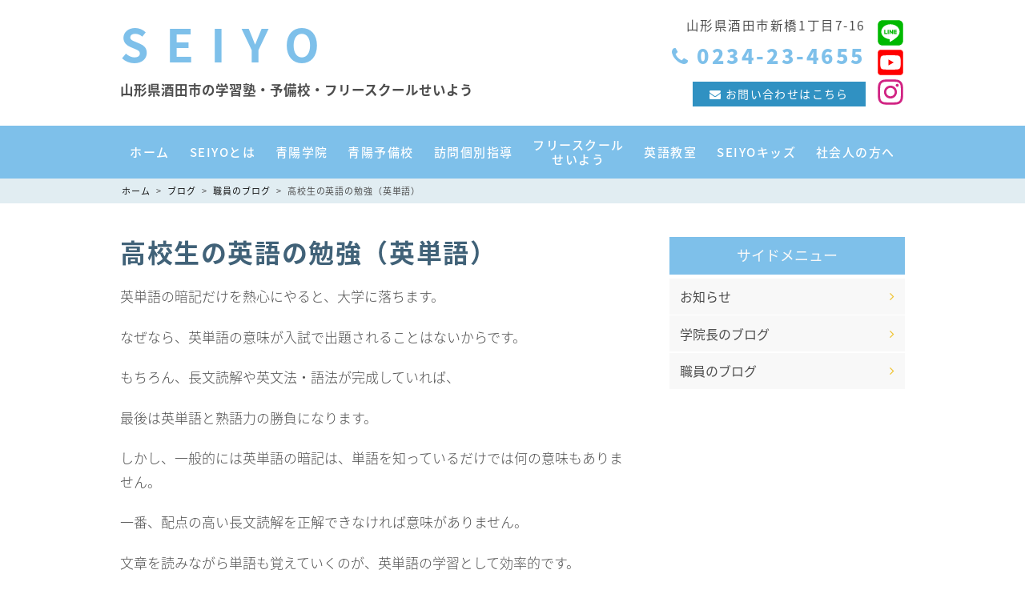

--- FILE ---
content_type: text/html; charset=UTF-8
request_url: https://www.seiyo-gakuin.jp/archives/blog/blog-1333
body_size: 44290
content:
<!DOCTYPE html>
<html xmlns="http://www.w3.org/1999/xhtml">
<head>
<meta http-equiv="Content-Type" content="text/html; charset=UTF-8" />
<meta charset="UTF-8">
<meta name='robots' content='max-image-preview:large' />
<link rel="alternate" type="application/rss+xml" title="SEIYO &raquo; フィード" href="https://www.seiyo-gakuin.jp/feed" />
<link rel="alternate" type="application/rss+xml" title="SEIYO &raquo; コメントフィード" href="https://www.seiyo-gakuin.jp/comments/feed" />

<!-- SEO SIMPLE PACK 3.6.2 -->
<title>高校生の英語の勉強（英単語） | アルバイト０の 精鋭プロ講師による卓越した指導 青陽学院</title>
<meta name="description" content="英単語の暗記だけを熱心にやると、大学に落ちます。 なぜなら、英単語の意味が入試で出題されることはないからです。 もちろん、長文読解や英文法・語法が完成していれば、 最後は英単語と熟語力の勝負になります。 しかし、一般的には英単語の暗記は、単">
<link rel="canonical" href="https://www.seiyo-gakuin.jp/archives/blog/blog-1333">
<meta property="og:locale" content="ja_JP">
<meta property="og:type" content="article">
<meta property="og:image" content="https://www.seiyo-gakuin.jp/wp-content/uploads/2021/06/school_text_eitango.png">
<meta property="og:title" content="高校生の英語の勉強（英単語） | アルバイト０の 精鋭プロ講師による卓越した指導 青陽学院">
<meta property="og:description" content="英単語の暗記だけを熱心にやると、大学に落ちます。 なぜなら、英単語の意味が入試で出題されることはないからです。 もちろん、長文読解や英文法・語法が完成していれば、 最後は英単語と熟語力の勝負になります。 しかし、一般的には英単語の暗記は、単">
<meta property="og:url" content="https://www.seiyo-gakuin.jp/archives/blog/blog-1333">
<meta property="og:site_name" content="SEIYO">
<meta name="twitter:card" content="summary_large_image">
<!-- / SEO SIMPLE PACK -->

<!-- This site uses the Google Analytics by ExactMetrics plugin v6.3.0 - Using Analytics tracking - https://www.exactmetrics.com/ -->
<script type="text/javascript" data-cfasync="false">
    (window.gaDevIds=window.gaDevIds||[]).push("dNDMyYj");
	var em_version         = '6.3.0';
	var em_track_user      = true;
	var em_no_track_reason = '';
	
	var disableStr = 'ga-disable-UA-38120098-32';

	/* Function to detect opted out users */
	function __gaTrackerIsOptedOut() {
		return document.cookie.indexOf(disableStr + '=true') > -1;
	}

	/* Disable tracking if the opt-out cookie exists. */
	if ( __gaTrackerIsOptedOut() ) {
		window[disableStr] = true;
	}

	/* Opt-out function */
	function __gaTrackerOptout() {
	  document.cookie = disableStr + '=true; expires=Thu, 31 Dec 2099 23:59:59 UTC; path=/';
	  window[disableStr] = true;
	}

	if ( 'undefined' === typeof gaOptout ) {
		function gaOptout() {
			__gaTrackerOptout();
		}
	}
	
	if ( em_track_user ) {
		(function(i,s,o,g,r,a,m){i['GoogleAnalyticsObject']=r;i[r]=i[r]||function(){
			(i[r].q=i[r].q||[]).push(arguments)},i[r].l=1*new Date();a=s.createElement(o),
			m=s.getElementsByTagName(o)[0];a.async=1;a.src=g;m.parentNode.insertBefore(a,m)
		})(window,document,'script','//www.google-analytics.com/analytics.js','__gaTracker');

window.ga = __gaTracker;		__gaTracker('create', 'UA-38120098-32', 'auto');
		__gaTracker('set', 'forceSSL', true);
		__gaTracker('send','pageview');
		__gaTracker( function() { window.ga = __gaTracker; } );
	} else {
		console.log( "" );
		(function() {
			/* https://developers.google.com/analytics/devguides/collection/analyticsjs/ */
			var noopfn = function() {
				return null;
			};
			var noopnullfn = function() {
				return null;
			};
			var Tracker = function() {
				return null;
			};
			var p = Tracker.prototype;
			p.get = noopfn;
			p.set = noopfn;
			p.send = noopfn;
			var __gaTracker = function() {
				var len = arguments.length;
				if ( len === 0 ) {
					return;
				}
				var f = arguments[len-1];
				if ( typeof f !== 'object' || f === null || typeof f.hitCallback !== 'function' ) {
					console.log( 'Not running function __gaTracker(' + arguments[0] + " ....) because you are not being tracked. " + em_no_track_reason );
					return;
				}
				try {
					f.hitCallback();
				} catch (ex) {

				}
			};
			__gaTracker.create = function() {
				return new Tracker();
			};
			__gaTracker.getByName = noopnullfn;
			__gaTracker.getAll = function() {
				return [];
			};
			__gaTracker.remove = noopfn;
			window['__gaTracker'] = __gaTracker;
			window.ga = __gaTracker;		})();
		}
</script>
<!-- / Google Analytics by ExactMetrics -->
<script type="text/javascript">
/* <![CDATA[ */
window._wpemojiSettings = {"baseUrl":"https:\/\/s.w.org\/images\/core\/emoji\/14.0.0\/72x72\/","ext":".png","svgUrl":"https:\/\/s.w.org\/images\/core\/emoji\/14.0.0\/svg\/","svgExt":".svg","source":{"concatemoji":"https:\/\/www.seiyo-gakuin.jp\/wp-includes\/js\/wp-emoji-release.min.js?ver=6.4.7"}};
/*! This file is auto-generated */
!function(i,n){var o,s,e;function c(e){try{var t={supportTests:e,timestamp:(new Date).valueOf()};sessionStorage.setItem(o,JSON.stringify(t))}catch(e){}}function p(e,t,n){e.clearRect(0,0,e.canvas.width,e.canvas.height),e.fillText(t,0,0);var t=new Uint32Array(e.getImageData(0,0,e.canvas.width,e.canvas.height).data),r=(e.clearRect(0,0,e.canvas.width,e.canvas.height),e.fillText(n,0,0),new Uint32Array(e.getImageData(0,0,e.canvas.width,e.canvas.height).data));return t.every(function(e,t){return e===r[t]})}function u(e,t,n){switch(t){case"flag":return n(e,"\ud83c\udff3\ufe0f\u200d\u26a7\ufe0f","\ud83c\udff3\ufe0f\u200b\u26a7\ufe0f")?!1:!n(e,"\ud83c\uddfa\ud83c\uddf3","\ud83c\uddfa\u200b\ud83c\uddf3")&&!n(e,"\ud83c\udff4\udb40\udc67\udb40\udc62\udb40\udc65\udb40\udc6e\udb40\udc67\udb40\udc7f","\ud83c\udff4\u200b\udb40\udc67\u200b\udb40\udc62\u200b\udb40\udc65\u200b\udb40\udc6e\u200b\udb40\udc67\u200b\udb40\udc7f");case"emoji":return!n(e,"\ud83e\udef1\ud83c\udffb\u200d\ud83e\udef2\ud83c\udfff","\ud83e\udef1\ud83c\udffb\u200b\ud83e\udef2\ud83c\udfff")}return!1}function f(e,t,n){var r="undefined"!=typeof WorkerGlobalScope&&self instanceof WorkerGlobalScope?new OffscreenCanvas(300,150):i.createElement("canvas"),a=r.getContext("2d",{willReadFrequently:!0}),o=(a.textBaseline="top",a.font="600 32px Arial",{});return e.forEach(function(e){o[e]=t(a,e,n)}),o}function t(e){var t=i.createElement("script");t.src=e,t.defer=!0,i.head.appendChild(t)}"undefined"!=typeof Promise&&(o="wpEmojiSettingsSupports",s=["flag","emoji"],n.supports={everything:!0,everythingExceptFlag:!0},e=new Promise(function(e){i.addEventListener("DOMContentLoaded",e,{once:!0})}),new Promise(function(t){var n=function(){try{var e=JSON.parse(sessionStorage.getItem(o));if("object"==typeof e&&"number"==typeof e.timestamp&&(new Date).valueOf()<e.timestamp+604800&&"object"==typeof e.supportTests)return e.supportTests}catch(e){}return null}();if(!n){if("undefined"!=typeof Worker&&"undefined"!=typeof OffscreenCanvas&&"undefined"!=typeof URL&&URL.createObjectURL&&"undefined"!=typeof Blob)try{var e="postMessage("+f.toString()+"("+[JSON.stringify(s),u.toString(),p.toString()].join(",")+"));",r=new Blob([e],{type:"text/javascript"}),a=new Worker(URL.createObjectURL(r),{name:"wpTestEmojiSupports"});return void(a.onmessage=function(e){c(n=e.data),a.terminate(),t(n)})}catch(e){}c(n=f(s,u,p))}t(n)}).then(function(e){for(var t in e)n.supports[t]=e[t],n.supports.everything=n.supports.everything&&n.supports[t],"flag"!==t&&(n.supports.everythingExceptFlag=n.supports.everythingExceptFlag&&n.supports[t]);n.supports.everythingExceptFlag=n.supports.everythingExceptFlag&&!n.supports.flag,n.DOMReady=!1,n.readyCallback=function(){n.DOMReady=!0}}).then(function(){return e}).then(function(){var e;n.supports.everything||(n.readyCallback(),(e=n.source||{}).concatemoji?t(e.concatemoji):e.wpemoji&&e.twemoji&&(t(e.twemoji),t(e.wpemoji)))}))}((window,document),window._wpemojiSettings);
/* ]]> */
</script>
<link rel='stylesheet' id='colorbox-theme4-css' href='https://www.seiyo-gakuin.jp/wp-content/plugins/jquery-colorbox/themes/theme4/colorbox.css?ver=4.6.2' type='text/css' media='screen' />
<style id='wp-emoji-styles-inline-css' type='text/css'>

	img.wp-smiley, img.emoji {
		display: inline !important;
		border: none !important;
		box-shadow: none !important;
		height: 1em !important;
		width: 1em !important;
		margin: 0 0.07em !important;
		vertical-align: -0.1em !important;
		background: none !important;
		padding: 0 !important;
	}
</style>
<link rel='stylesheet' id='wp-block-library-css' href='https://www.seiyo-gakuin.jp/wp-includes/css/dist/block-library/style.min.css?ver=6.4.7' type='text/css' media='all' />
<style id='classic-theme-styles-inline-css' type='text/css'>
/*! This file is auto-generated */
.wp-block-button__link{color:#fff;background-color:#32373c;border-radius:9999px;box-shadow:none;text-decoration:none;padding:calc(.667em + 2px) calc(1.333em + 2px);font-size:1.125em}.wp-block-file__button{background:#32373c;color:#fff;text-decoration:none}
</style>
<style id='global-styles-inline-css' type='text/css'>
body{--wp--preset--color--black: #000000;--wp--preset--color--cyan-bluish-gray: #abb8c3;--wp--preset--color--white: #ffffff;--wp--preset--color--pale-pink: #f78da7;--wp--preset--color--vivid-red: #cf2e2e;--wp--preset--color--luminous-vivid-orange: #ff6900;--wp--preset--color--luminous-vivid-amber: #fcb900;--wp--preset--color--light-green-cyan: #7bdcb5;--wp--preset--color--vivid-green-cyan: #00d084;--wp--preset--color--pale-cyan-blue: #8ed1fc;--wp--preset--color--vivid-cyan-blue: #0693e3;--wp--preset--color--vivid-purple: #9b51e0;--wp--preset--gradient--vivid-cyan-blue-to-vivid-purple: linear-gradient(135deg,rgba(6,147,227,1) 0%,rgb(155,81,224) 100%);--wp--preset--gradient--light-green-cyan-to-vivid-green-cyan: linear-gradient(135deg,rgb(122,220,180) 0%,rgb(0,208,130) 100%);--wp--preset--gradient--luminous-vivid-amber-to-luminous-vivid-orange: linear-gradient(135deg,rgba(252,185,0,1) 0%,rgba(255,105,0,1) 100%);--wp--preset--gradient--luminous-vivid-orange-to-vivid-red: linear-gradient(135deg,rgba(255,105,0,1) 0%,rgb(207,46,46) 100%);--wp--preset--gradient--very-light-gray-to-cyan-bluish-gray: linear-gradient(135deg,rgb(238,238,238) 0%,rgb(169,184,195) 100%);--wp--preset--gradient--cool-to-warm-spectrum: linear-gradient(135deg,rgb(74,234,220) 0%,rgb(151,120,209) 20%,rgb(207,42,186) 40%,rgb(238,44,130) 60%,rgb(251,105,98) 80%,rgb(254,248,76) 100%);--wp--preset--gradient--blush-light-purple: linear-gradient(135deg,rgb(255,206,236) 0%,rgb(152,150,240) 100%);--wp--preset--gradient--blush-bordeaux: linear-gradient(135deg,rgb(254,205,165) 0%,rgb(254,45,45) 50%,rgb(107,0,62) 100%);--wp--preset--gradient--luminous-dusk: linear-gradient(135deg,rgb(255,203,112) 0%,rgb(199,81,192) 50%,rgb(65,88,208) 100%);--wp--preset--gradient--pale-ocean: linear-gradient(135deg,rgb(255,245,203) 0%,rgb(182,227,212) 50%,rgb(51,167,181) 100%);--wp--preset--gradient--electric-grass: linear-gradient(135deg,rgb(202,248,128) 0%,rgb(113,206,126) 100%);--wp--preset--gradient--midnight: linear-gradient(135deg,rgb(2,3,129) 0%,rgb(40,116,252) 100%);--wp--preset--font-size--small: 13px;--wp--preset--font-size--medium: 20px;--wp--preset--font-size--large: 36px;--wp--preset--font-size--x-large: 42px;--wp--preset--spacing--20: 0.44rem;--wp--preset--spacing--30: 0.67rem;--wp--preset--spacing--40: 1rem;--wp--preset--spacing--50: 1.5rem;--wp--preset--spacing--60: 2.25rem;--wp--preset--spacing--70: 3.38rem;--wp--preset--spacing--80: 5.06rem;--wp--preset--shadow--natural: 6px 6px 9px rgba(0, 0, 0, 0.2);--wp--preset--shadow--deep: 12px 12px 50px rgba(0, 0, 0, 0.4);--wp--preset--shadow--sharp: 6px 6px 0px rgba(0, 0, 0, 0.2);--wp--preset--shadow--outlined: 6px 6px 0px -3px rgba(255, 255, 255, 1), 6px 6px rgba(0, 0, 0, 1);--wp--preset--shadow--crisp: 6px 6px 0px rgba(0, 0, 0, 1);}:where(.is-layout-flex){gap: 0.5em;}:where(.is-layout-grid){gap: 0.5em;}body .is-layout-flow > .alignleft{float: left;margin-inline-start: 0;margin-inline-end: 2em;}body .is-layout-flow > .alignright{float: right;margin-inline-start: 2em;margin-inline-end: 0;}body .is-layout-flow > .aligncenter{margin-left: auto !important;margin-right: auto !important;}body .is-layout-constrained > .alignleft{float: left;margin-inline-start: 0;margin-inline-end: 2em;}body .is-layout-constrained > .alignright{float: right;margin-inline-start: 2em;margin-inline-end: 0;}body .is-layout-constrained > .aligncenter{margin-left: auto !important;margin-right: auto !important;}body .is-layout-constrained > :where(:not(.alignleft):not(.alignright):not(.alignfull)){max-width: var(--wp--style--global--content-size);margin-left: auto !important;margin-right: auto !important;}body .is-layout-constrained > .alignwide{max-width: var(--wp--style--global--wide-size);}body .is-layout-flex{display: flex;}body .is-layout-flex{flex-wrap: wrap;align-items: center;}body .is-layout-flex > *{margin: 0;}body .is-layout-grid{display: grid;}body .is-layout-grid > *{margin: 0;}:where(.wp-block-columns.is-layout-flex){gap: 2em;}:where(.wp-block-columns.is-layout-grid){gap: 2em;}:where(.wp-block-post-template.is-layout-flex){gap: 1.25em;}:where(.wp-block-post-template.is-layout-grid){gap: 1.25em;}.has-black-color{color: var(--wp--preset--color--black) !important;}.has-cyan-bluish-gray-color{color: var(--wp--preset--color--cyan-bluish-gray) !important;}.has-white-color{color: var(--wp--preset--color--white) !important;}.has-pale-pink-color{color: var(--wp--preset--color--pale-pink) !important;}.has-vivid-red-color{color: var(--wp--preset--color--vivid-red) !important;}.has-luminous-vivid-orange-color{color: var(--wp--preset--color--luminous-vivid-orange) !important;}.has-luminous-vivid-amber-color{color: var(--wp--preset--color--luminous-vivid-amber) !important;}.has-light-green-cyan-color{color: var(--wp--preset--color--light-green-cyan) !important;}.has-vivid-green-cyan-color{color: var(--wp--preset--color--vivid-green-cyan) !important;}.has-pale-cyan-blue-color{color: var(--wp--preset--color--pale-cyan-blue) !important;}.has-vivid-cyan-blue-color{color: var(--wp--preset--color--vivid-cyan-blue) !important;}.has-vivid-purple-color{color: var(--wp--preset--color--vivid-purple) !important;}.has-black-background-color{background-color: var(--wp--preset--color--black) !important;}.has-cyan-bluish-gray-background-color{background-color: var(--wp--preset--color--cyan-bluish-gray) !important;}.has-white-background-color{background-color: var(--wp--preset--color--white) !important;}.has-pale-pink-background-color{background-color: var(--wp--preset--color--pale-pink) !important;}.has-vivid-red-background-color{background-color: var(--wp--preset--color--vivid-red) !important;}.has-luminous-vivid-orange-background-color{background-color: var(--wp--preset--color--luminous-vivid-orange) !important;}.has-luminous-vivid-amber-background-color{background-color: var(--wp--preset--color--luminous-vivid-amber) !important;}.has-light-green-cyan-background-color{background-color: var(--wp--preset--color--light-green-cyan) !important;}.has-vivid-green-cyan-background-color{background-color: var(--wp--preset--color--vivid-green-cyan) !important;}.has-pale-cyan-blue-background-color{background-color: var(--wp--preset--color--pale-cyan-blue) !important;}.has-vivid-cyan-blue-background-color{background-color: var(--wp--preset--color--vivid-cyan-blue) !important;}.has-vivid-purple-background-color{background-color: var(--wp--preset--color--vivid-purple) !important;}.has-black-border-color{border-color: var(--wp--preset--color--black) !important;}.has-cyan-bluish-gray-border-color{border-color: var(--wp--preset--color--cyan-bluish-gray) !important;}.has-white-border-color{border-color: var(--wp--preset--color--white) !important;}.has-pale-pink-border-color{border-color: var(--wp--preset--color--pale-pink) !important;}.has-vivid-red-border-color{border-color: var(--wp--preset--color--vivid-red) !important;}.has-luminous-vivid-orange-border-color{border-color: var(--wp--preset--color--luminous-vivid-orange) !important;}.has-luminous-vivid-amber-border-color{border-color: var(--wp--preset--color--luminous-vivid-amber) !important;}.has-light-green-cyan-border-color{border-color: var(--wp--preset--color--light-green-cyan) !important;}.has-vivid-green-cyan-border-color{border-color: var(--wp--preset--color--vivid-green-cyan) !important;}.has-pale-cyan-blue-border-color{border-color: var(--wp--preset--color--pale-cyan-blue) !important;}.has-vivid-cyan-blue-border-color{border-color: var(--wp--preset--color--vivid-cyan-blue) !important;}.has-vivid-purple-border-color{border-color: var(--wp--preset--color--vivid-purple) !important;}.has-vivid-cyan-blue-to-vivid-purple-gradient-background{background: var(--wp--preset--gradient--vivid-cyan-blue-to-vivid-purple) !important;}.has-light-green-cyan-to-vivid-green-cyan-gradient-background{background: var(--wp--preset--gradient--light-green-cyan-to-vivid-green-cyan) !important;}.has-luminous-vivid-amber-to-luminous-vivid-orange-gradient-background{background: var(--wp--preset--gradient--luminous-vivid-amber-to-luminous-vivid-orange) !important;}.has-luminous-vivid-orange-to-vivid-red-gradient-background{background: var(--wp--preset--gradient--luminous-vivid-orange-to-vivid-red) !important;}.has-very-light-gray-to-cyan-bluish-gray-gradient-background{background: var(--wp--preset--gradient--very-light-gray-to-cyan-bluish-gray) !important;}.has-cool-to-warm-spectrum-gradient-background{background: var(--wp--preset--gradient--cool-to-warm-spectrum) !important;}.has-blush-light-purple-gradient-background{background: var(--wp--preset--gradient--blush-light-purple) !important;}.has-blush-bordeaux-gradient-background{background: var(--wp--preset--gradient--blush-bordeaux) !important;}.has-luminous-dusk-gradient-background{background: var(--wp--preset--gradient--luminous-dusk) !important;}.has-pale-ocean-gradient-background{background: var(--wp--preset--gradient--pale-ocean) !important;}.has-electric-grass-gradient-background{background: var(--wp--preset--gradient--electric-grass) !important;}.has-midnight-gradient-background{background: var(--wp--preset--gradient--midnight) !important;}.has-small-font-size{font-size: var(--wp--preset--font-size--small) !important;}.has-medium-font-size{font-size: var(--wp--preset--font-size--medium) !important;}.has-large-font-size{font-size: var(--wp--preset--font-size--large) !important;}.has-x-large-font-size{font-size: var(--wp--preset--font-size--x-large) !important;}
.wp-block-navigation a:where(:not(.wp-element-button)){color: inherit;}
:where(.wp-block-post-template.is-layout-flex){gap: 1.25em;}:where(.wp-block-post-template.is-layout-grid){gap: 1.25em;}
:where(.wp-block-columns.is-layout-flex){gap: 2em;}:where(.wp-block-columns.is-layout-grid){gap: 2em;}
.wp-block-pullquote{font-size: 1.5em;line-height: 1.6;}
</style>
<link rel='stylesheet' id='exactmetrics-popular-posts-style-css' href='https://www.seiyo-gakuin.jp/wp-content/plugins/google-analytics-dashboard-for-wp/assets/css/frontend.min.css?ver=6.3.0' type='text/css' media='all' />
<link rel='stylesheet' id='parent-style-css' href='https://www.seiyo-gakuin.jp/wp-content/themes/256cms2/style.css?ver=6.4.7' type='text/css' media='all' />
<link rel='stylesheet' id='child-style-css' href='https://www.seiyo-gakuin.jp/wp-content/themes/256cms2_child/style.css?ver=6.4.7' type='text/css' media='all' />
<style id='kadence-blocks-global-variables-inline-css' type='text/css'>
:root {--global-kb-font-size-sm:clamp(0.8rem, 0.73rem + 0.217vw, 0.9rem);--global-kb-font-size-md:clamp(1.1rem, 0.995rem + 0.326vw, 1.25rem);--global-kb-font-size-lg:clamp(1.75rem, 1.576rem + 0.543vw, 2rem);--global-kb-font-size-xl:clamp(2.25rem, 1.728rem + 1.63vw, 3rem);--global-kb-font-size-xxl:clamp(2.5rem, 1.456rem + 3.26vw, 4rem);--global-kb-font-size-xxxl:clamp(2.75rem, 0.489rem + 7.065vw, 6rem);}:root {--global-palette1: #3182CE;--global-palette2: #2B6CB0;--global-palette3: #1A202C;--global-palette4: #2D3748;--global-palette5: #4A5568;--global-palette6: #718096;--global-palette7: #EDF2F7;--global-palette8: #F7FAFC;--global-palette9: #ffffff;}
</style>
<script type="text/javascript" src="https://www.seiyo-gakuin.jp/wp-includes/js/jquery/jquery.min.js?ver=3.7.1" id="jquery-core-js"></script>
<script type="text/javascript" src="https://www.seiyo-gakuin.jp/wp-includes/js/jquery/jquery-migrate.min.js?ver=3.4.1" id="jquery-migrate-js"></script>
<script type="text/javascript" id="colorbox-js-extra">
/* <![CDATA[ */
var jQueryColorboxSettingsArray = {"jQueryColorboxVersion":"4.6.2","colorboxInline":"false","colorboxIframe":"false","colorboxGroupId":"","colorboxTitle":"","colorboxWidth":"false","colorboxHeight":"false","colorboxMaxWidth":"false","colorboxMaxHeight":"false","colorboxSlideshow":"false","colorboxSlideshowAuto":"false","colorboxScalePhotos":"false","colorboxPreloading":"false","colorboxOverlayClose":"true","colorboxLoop":"true","colorboxEscKey":"true","colorboxArrowKey":"true","colorboxScrolling":"true","colorboxOpacity":"0.85","colorboxTransition":"elastic","colorboxSpeed":"350","colorboxSlideshowSpeed":"2500","colorboxClose":"close","colorboxNext":"next","colorboxPrevious":"previous","colorboxSlideshowStart":"start slideshow","colorboxSlideshowStop":"stop slideshow","colorboxCurrent":"{current} of {total} images","colorboxXhrError":"This content failed to load.","colorboxImgError":"This image failed to load.","colorboxImageMaxWidth":"false","colorboxImageMaxHeight":"false","colorboxImageHeight":"false","colorboxImageWidth":"false","colorboxLinkHeight":"false","colorboxLinkWidth":"false","colorboxInitialHeight":"100","colorboxInitialWidth":"300","autoColorboxJavaScript":"","autoHideFlash":"","autoColorbox":"true","autoColorboxGalleries":"","addZoomOverlay":"","useGoogleJQuery":"","colorboxAddClassToLinks":""};
/* ]]> */
</script>
<script type="text/javascript" src="https://www.seiyo-gakuin.jp/wp-content/plugins/jquery-colorbox/js/jquery.colorbox-min.js?ver=1.4.33" id="colorbox-js"></script>
<script type="text/javascript" src="https://www.seiyo-gakuin.jp/wp-content/plugins/jquery-colorbox/js/jquery-colorbox-wrapper-min.js?ver=4.6.2" id="colorbox-wrapper-js"></script>
<script type="text/javascript" id="exactmetrics-frontend-script-js-extra">
/* <![CDATA[ */
var exactmetrics_frontend = {"js_events_tracking":"true","download_extensions":"zip,mp3,mpeg,pdf,docx,pptx,xlsx,rar","inbound_paths":"[{\"path\":\"\\\/go\\\/\",\"label\":\"affiliate\"},{\"path\":\"\\\/recommend\\\/\",\"label\":\"affiliate\"}]","home_url":"https:\/\/www.seiyo-gakuin.jp","hash_tracking":"false"};
/* ]]> */
</script>
<script type="text/javascript" src="https://www.seiyo-gakuin.jp/wp-content/plugins/google-analytics-dashboard-for-wp/assets/js/frontend.min.js?ver=6.3.0" id="exactmetrics-frontend-script-js"></script>
<link rel="https://api.w.org/" href="https://www.seiyo-gakuin.jp/wp-json/" /><link rel="alternate" type="application/json" href="https://www.seiyo-gakuin.jp/wp-json/wp/v2/blog/1333" /><link rel="EditURI" type="application/rsd+xml" title="RSD" href="https://www.seiyo-gakuin.jp/xmlrpc.php?rsd" />
<link rel='shortlink' href='https://www.seiyo-gakuin.jp/?p=1333' />
<link rel="alternate" type="application/json+oembed" href="https://www.seiyo-gakuin.jp/wp-json/oembed/1.0/embed?url=https%3A%2F%2Fwww.seiyo-gakuin.jp%2Farchives%2Fblog%2Fblog-1333" />
<link rel="alternate" type="text/xml+oembed" href="https://www.seiyo-gakuin.jp/wp-json/oembed/1.0/embed?url=https%3A%2F%2Fwww.seiyo-gakuin.jp%2Farchives%2Fblog%2Fblog-1333&#038;format=xml" />

<!-- Google Analytics (gtag.js) by 256 Google Tracking -->
<script async src="https://www.googletagmanager.com/gtag/js?id=G-8H425LT60D"></script>
<script>
	window.dataLayer = window.dataLayer || [];
	function gtag(){dataLayer.push(arguments);}
	gtag("js", new Date());
	gtag("config", "G-8H425LT60D");
</script>
<!-- / Google Analytics (gtag.js) -->

<meta name="viewport" content="width=device-width, initial-scale=1, minimum-scale=1, maximum-scale=1, user-scalable=no">
<link rel="stylesheet" type="text/css" href="https://www.seiyo-gakuin.jp/wp-content/uploads/sp.css?1700205805" media="only screen and (min-width: 0px) and (max-width: 640px)" />
<link rel="stylesheet" type="text/css" href="https://www.seiyo-gakuin.jp/wp-content/themes/256cms2_child/sp.css?1645510279" media="only screen and (min-width: 0px) and (max-width: 640px)" />
<link rel="stylesheet" type="text/css" href="https://www.seiyo-gakuin.jp/wp-content/uploads/pc.css?1751427954" media="only screen and (min-width: 641px)" />
<link rel="stylesheet" type="text/css" href="https://www.seiyo-gakuin.jp/wp-content/themes/256cms2_child/pc.css?1645509284" media="only screen and (min-width: 641px)" />

<style type="text/css">@media (min-width: 641px) { #sidebar{float:right;} #content{float:left;} }</style><link rel="shortcut icon" href="" >
<link href="https://fonts.googleapis.com/earlyaccess/notosansjapanese.css" rel="stylesheet" /></head>
<body class="blog-template-default single single-blog postid-1333">
<div id="site-wrapper">


<header id="site-header">
	<div class="container cf">
		<div id="site-title">
															<div id="site-title-text"><a href="https://www.seiyo-gakuin.jp">SEIYO</a></div>
														<p id="site-title-description">山形県酒田市の学習塾・予備校・フリースクールせいよう</p>
					</div>
		<div id="site-contact">
							<div id="pageinserterwidget-9" class="widget">
<div>
<style>.kb-row-layout-id2224_e02d1b-2d > .kt-row-column-wrap{align-content:center;}:where(.kb-row-layout-id2224_e02d1b-2d > .kt-row-column-wrap) > .wp-block-kadence-column{justify-content:center;}.kb-row-layout-id2224_e02d1b-2d > .kt-row-column-wrap{column-gap:var(--global-kb-gap-sm, 1rem);row-gap:var(--global-kb-gap-md, 2rem);padding-top:0px;padding-right:0px;padding-bottom:0px;padding-left:0px;grid-template-columns:minmax(0, 90%) minmax(0, 10%);}.kb-row-layout-id2224_e02d1b-2d > .kt-row-layout-overlay{opacity:0.30;}@media all and (max-width: 1024px){.kb-row-layout-id2224_e02d1b-2d > .kt-row-column-wrap{grid-template-columns:repeat(2, minmax(0, 1fr));}}@media all and (max-width: 767px){.kb-row-layout-id2224_e02d1b-2d > .kt-row-column-wrap{grid-template-columns:minmax(0, 1fr);}}</style>
<div class="kb-row-layout-wrap kb-row-layout-id2224_e02d1b-2d alignnone wp-block-kadence-rowlayout">
<div class="kt-row-column-wrap kt-has-2-columns kt-row-layout-equal kt-tab-layout-inherit kt-mobile-layout-row kt-row-valign-middle">
<style>.kadence-column2224_b6a872-ab > .kt-inside-inner-col,.kadence-column2224_b6a872-ab > .kt-inside-inner-col:before{border-top-left-radius:0px;border-top-right-radius:0px;border-bottom-right-radius:0px;border-bottom-left-radius:0px;}.kadence-column2224_b6a872-ab > .kt-inside-inner-col{column-gap:var(--global-kb-gap-sm, 1rem);}.kadence-column2224_b6a872-ab > .kt-inside-inner-col{flex-direction:column;}.kadence-column2224_b6a872-ab > .kt-inside-inner-col > .aligncenter{width:100%;}.kadence-column2224_b6a872-ab > .kt-inside-inner-col:before{opacity:0.3;}.kadence-column2224_b6a872-ab{position:relative;}@media all and (max-width: 1024px){.kadence-column2224_b6a872-ab > .kt-inside-inner-col{flex-direction:column;}}@media all and (max-width: 767px){.kadence-column2224_b6a872-ab > .kt-inside-inner-col{flex-direction:column;}}</style>
<div class="wp-block-kadence-column kadence-column2224_b6a872-ab">
<div class="kt-inside-inner-col">
<div class="pc-only">
<p class="header-cta-address">山形県酒田市新橋1丁目7-16</p>
<p class="header-cta-tel"><i class="fa fa-phone"></i> 0234-23-4655</p>
</div>
<p><a class="btn header-contact-btn pc-only" href="https://www.seiyo-gakuin.jp/inquiry/"><i class="fa fa-envelope"></i> お問い合わせはこちら</a>
</div>
</div>
<style>.kadence-column2224_475f55-03 > .kt-inside-inner-col{padding-top:10px;padding-right:0px;padding-bottom:0px;padding-left:0px;}.kadence-column2224_475f55-03 > .kt-inside-inner-col,.kadence-column2224_475f55-03 > .kt-inside-inner-col:before{border-top-left-radius:0px;border-top-right-radius:0px;border-bottom-right-radius:0px;border-bottom-left-radius:0px;}.kadence-column2224_475f55-03 > .kt-inside-inner-col{column-gap:var(--global-kb-gap-sm, 1rem);}.kadence-column2224_475f55-03 > .kt-inside-inner-col{flex-direction:column;}.kadence-column2224_475f55-03 > .kt-inside-inner-col > .aligncenter{width:100%;}.kadence-column2224_475f55-03 > .kt-inside-inner-col:before{opacity:0.3;}.kadence-column2224_475f55-03{position:relative;}@media all and (max-width: 1024px){.kadence-column2224_475f55-03 > .kt-inside-inner-col{flex-direction:column;}}@media all and (max-width: 767px){.kadence-column2224_475f55-03 > .kt-inside-inner-col{flex-direction:column;}}</style>
<div class="wp-block-kadence-column kadence-column2224_475f55-03 kvs-md-false kvs-sm-false">
<div class="kt-inside-inner-col">
<style>.kt-svg-icons2224_2f084e-a3 .kt-svg-item-0 .kb-svg-icon-wrap{color:var(--global-palette4, #2D3748);font-size:50px;}.wp-block-kadence-icon.kt-svg-icons2224_2f084e-a3{justify-content:flex-end;}</style>
<div class="wp-block-kadence-icon kt-svg-icons kt-svg-icons2224_2f084e-a3 alignnone">
<style>.kt-svg-item-2224_3a2181-26 .kb-svg-icon-wrap{color:#00b900;font-size:36px;}</style>
<div class="wp-block-kadence-single-icon kt-svg-style-default kt-svg-icon-wrap kt-svg-item-2224_3a2181-26"><a href="https://lin.ee/p4Yb0fV" class="kt-svg-icon-link"><span class="kb-svg-icon-wrap kb-svg-icon-fa_line"><svg viewBox="0 0 448 512"  fill="currentColor" xmlns="http://www.w3.org/2000/svg"  aria-hidden="true"><path d="M272.1 204.2v71.1c0 1.8-1.4 3.2-3.2 3.2h-11.4c-1.1 0-2.1-.6-2.6-1.3l-32.6-44v42.2c0 1.8-1.4 3.2-3.2 3.2h-11.4c-1.8 0-3.2-1.4-3.2-3.2v-71.1c0-1.8 1.4-3.2 3.2-3.2H219c1 0 2.1.5 2.6 1.4l32.6 44v-42.2c0-1.8 1.4-3.2 3.2-3.2h11.4c1.8-.1 3.3 1.4 3.3 3.1zm-82-3.2h-11.4c-1.8 0-3.2 1.4-3.2 3.2v71.1c0 1.8 1.4 3.2 3.2 3.2h11.4c1.8 0 3.2-1.4 3.2-3.2v-71.1c0-1.7-1.4-3.2-3.2-3.2zm-27.5 59.6h-31.1v-56.4c0-1.8-1.4-3.2-3.2-3.2h-11.4c-1.8 0-3.2 1.4-3.2 3.2v71.1c0 .9.3 1.6.9 2.2.6.5 1.3.9 2.2.9h45.7c1.8 0 3.2-1.4 3.2-3.2v-11.4c0-1.7-1.4-3.2-3.1-3.2zM332.1 201h-45.7c-1.7 0-3.2 1.4-3.2 3.2v71.1c0 1.7 1.4 3.2 3.2 3.2h45.7c1.8 0 3.2-1.4 3.2-3.2v-11.4c0-1.8-1.4-3.2-3.2-3.2H301v-12h31.1c1.8 0 3.2-1.4 3.2-3.2V234c0-1.8-1.4-3.2-3.2-3.2H301v-12h31.1c1.8 0 3.2-1.4 3.2-3.2v-11.4c-.1-1.7-1.5-3.2-3.2-3.2zM448 113.7V399c-.1 44.8-36.8 81.1-81.7 81H81c-44.8-.1-81.1-36.9-81-81.7V113c.1-44.8 36.9-81.1 81.7-81H367c44.8.1 81.1 36.8 81 81.7zm-61.6 122.6c0-73-73.2-132.4-163.1-132.4-89.9 0-163.1 59.4-163.1 132.4 0 65.4 58 120.2 136.4 130.6 19.1 4.1 16.9 11.1 12.6 36.8-.7 4.1-3.3 16.1 14.1 8.8 17.4-7.3 93.9-55.3 128.2-94.7 23.6-26 34.9-52.3 34.9-81.5z"/></svg></span></a></div>
</div>
<style>.kt-svg-icons2224_95c698-b1 .kt-svg-item-0 .kb-svg-icon-wrap{color:var(--global-palette4, #2D3748);font-size:50px;}.wp-block-kadence-icon.kt-svg-icons2224_95c698-b1{justify-content:flex-end;}</style>
<div class="wp-block-kadence-icon kt-svg-icons kt-svg-icons2224_95c698-b1 alignnone">
<style>.kt-svg-item-2224_2601b1-c3 .kb-svg-icon-wrap{color:#ff0000;font-size:36px;}</style>
<div class="wp-block-kadence-single-icon kt-svg-style-default kt-svg-icon-wrap kt-svg-item-2224_2601b1-c3"><a href="https://www.youtube.com/@青陽学院青陽予備校" class="kt-svg-icon-link"><span class="kb-svg-icon-wrap kb-svg-icon-fa_youtube-square"><svg viewBox="0 0 448 512"  fill="currentColor" xmlns="http://www.w3.org/2000/svg"  aria-hidden="true"><path d="M186.8 202.1l95.2 54.1-95.2 54.1V202.1zM448 80v352c0 26.5-21.5 48-48 48H48c-26.5 0-48-21.5-48-48V80c0-26.5 21.5-48 48-48h352c26.5 0 48 21.5 48 48zm-42 176.3s0-59.6-7.6-88.2c-4.2-15.8-16.5-28.2-32.2-32.4C337.9 128 224 128 224 128s-113.9 0-142.2 7.7c-15.7 4.2-28 16.6-32.2 32.4-7.6 28.5-7.6 88.2-7.6 88.2s0 59.6 7.6 88.2c4.2 15.8 16.5 27.7 32.2 31.9C110.1 384 224 384 224 384s113.9 0 142.2-7.7c15.7-4.2 28-16.1 32.2-31.9 7.6-28.5 7.6-88.1 7.6-88.1z"/></svg></span></a></div>
</div>
<style>.kt-svg-icons2224_f2848f-39 .kt-svg-item-0 .kb-svg-icon-wrap{color:var(--global-palette4, #2D3748);font-size:50px;}.wp-block-kadence-icon.kt-svg-icons2224_f2848f-39{justify-content:flex-end;}</style>
<div class="wp-block-kadence-icon kt-svg-icons kt-svg-icons2224_f2848f-39 alignnone">
<style>.kt-svg-item-2224_2800a3-be .kb-svg-icon-wrap{color:#d12383;font-size:36px;}</style>
<div class="wp-block-kadence-single-icon kt-svg-style-default kt-svg-icon-wrap kt-svg-item-2224_2800a3-be"><a href="https://www.instagram.com/seiyo_gakuin/" class="kt-svg-icon-link"><span class="kb-svg-icon-wrap kb-svg-icon-fa_instagram"><svg viewBox="0 0 448 512"  fill="currentColor" xmlns="http://www.w3.org/2000/svg"  aria-hidden="true"><path d="M224.1 141c-63.6 0-114.9 51.3-114.9 114.9s51.3 114.9 114.9 114.9S339 319.5 339 255.9 287.7 141 224.1 141zm0 189.6c-41.1 0-74.7-33.5-74.7-74.7s33.5-74.7 74.7-74.7 74.7 33.5 74.7 74.7-33.6 74.7-74.7 74.7zm146.4-194.3c0 14.9-12 26.8-26.8 26.8-14.9 0-26.8-12-26.8-26.8s12-26.8 26.8-26.8 26.8 12 26.8 26.8zm76.1 27.2c-1.7-35.9-9.9-67.7-36.2-93.9-26.2-26.2-58-34.4-93.9-36.2-37-2.1-147.9-2.1-184.9 0-35.8 1.7-67.6 9.9-93.9 36.1s-34.4 58-36.2 93.9c-2.1 37-2.1 147.9 0 184.9 1.7 35.9 9.9 67.7 36.2 93.9s58 34.4 93.9 36.2c37 2.1 147.9 2.1 184.9 0 35.9-1.7 67.7-9.9 93.9-36.2 26.2-26.2 34.4-58 36.2-93.9 2.1-37 2.1-147.8 0-184.8zM398.8 388c-7.8 19.6-22.9 34.7-42.6 42.6-29.5 11.7-99.5 9-132.1 9s-102.7 2.6-132.1-9c-19.6-7.8-34.7-22.9-42.6-42.6-11.7-29.5-9-99.5-9-132.1s-2.6-102.7 9-132.1c7.8-19.6 22.9-34.7 42.6-42.6 29.5-11.7 99.5-9 132.1-9s102.7-2.6 132.1 9c19.6 7.8 34.7 22.9 42.6 42.6 11.7 29.5 9 99.5 9 132.1s2.7 102.7-9 132.1z"/></svg></span></a></div>
</div>
</div>
</div>
</div>
</div>
</div>
</div>
									<div id="sp-menu-button" class="sp-menu-button sp-only"><span></span></div>
					</div>
	</div><!-- .container -->
</header><!-- #site-header -->
<nav id="site-navi" class="cf">
	<div class="container cf">
		<div id="nav_menu-2" class="widget"><div class="menu-mainmenu-container"><ul id="menu-mainmenu" class="menu"><li id="menu-item-1743"><a href="https://www.seiyo-gakuin.jp/">ホーム</a></li>
<li id="menu-item-184"><a href="https://www.seiyo-gakuin.jp/about">SEIYOとは</a></li>
<li id="menu-item-188"><a href="https://www.seiyo-gakuin.jp/cramschool">青陽学院</a>
<ul class="sub-menu">
	<li id="menu-item-216"><a href="https://www.seiyo-gakuin.jp/cramschool/elementary-school">小学生部門</a></li>
	<li id="menu-item-215"><a href="https://www.seiyo-gakuin.jp/cramschool/junior-highschool">中学生部門</a></li>
	<li id="menu-item-214"><a href="https://www.seiyo-gakuin.jp/cramschool/highschool">高校生部門</a></li>
</ul>
</li>
<li id="menu-item-187"><a href="https://www.seiyo-gakuin.jp/preschool">青陽予備校</a></li>
<li id="menu-item-2165"><a href="https://www.seiyo-gakuin.jp/houmonkobetsu">訪問個別指導</a></li>
<li id="menu-item-185"><a href="https://www.seiyo-gakuin.jp/freeschool">フリースクール<br>せいよう</a></li>
<li id="menu-item-1742"><a href="https://www.seiyo-gakuin.jp/seiyo_english_school">英語教室</a></li>
<li id="menu-item-1402"><a href="https://www.seiyo-gakuin.jp/after-school">SEIYOキッズ</a></li>
<li id="menu-item-186"><a href="https://www.seiyo-gakuin.jp/society">社会人の方へ</a></li>
</ul></div></div>	</div><!-- .container -->
</nav>
<div id="fixed-inner">


<div id="breadcrumbs">
	<div class="container cf">
	<div id="" class="breadcrumbs"><ol itemprop="breadcrumb"><li class="bcHome" itemscope itemtype=""><a href="https://www.seiyo-gakuin.jp/" itemprop="url"><span itemprop="title">ホーム</span></a></li><li>&nbsp;&gt;&nbsp;</li><li itemscope itemtype=""><a href="https://www.seiyo-gakuin.jp/archives/cat-blog/blog" itemprop="url"><span itemprop="title">ブログ</span></a></li><li>&nbsp;&gt;&nbsp;</li><li itemscope itemtype=""><a href="https://www.seiyo-gakuin.jp/archives/cat-blog/blog-staff" itemprop="url"><span itemprop="title">職員のブログ</span></a></li><li>&nbsp;&gt;&nbsp;</li><li itemscope itemtype=""><span itemprop="title">高校生の英語の勉強（英単語）</span></li></ol></div>	</div><!-- .container -->
</div><!-- #breadcrumbs -->




<div id="main" class="cf">
	<div class="container">
		<main role="main" id="content" class="entry">

			<!-- page content start -->

						<h1 class="blog-entry-title"><span class="blog-entry-title-text">高校生の英語の勉強（英単語）</span></h1>

			<!-- post meta start -->

			<p class="whole-entry-meta single-whole-entry-meta">
												</p>

			<!-- post meta end -->

			<!-- top social button start -->
			<!-- top social button link end -->

			<section class="single-entry-content cf">
						<p>英単語の暗記だけを熱心にやると、大学に落ちます。</p>
<p>なぜなら、英単語の意味が入試で出題されることはないからです。</p>
<p>もちろん、長文読解や英文法・語法が完成していれば、</p>
<p>最後は英単語と熟語力の勝負になります。</p>
<p>しかし、一般的には英単語の暗記は、単語を知っているだけでは何の意味もありません。</p>
<p>一番、配点の高い長文読解を正解できなければ意味がありません。</p>
<p>文章を読みながら単語も覚えていくのが、英単語の学習として効率的です。</p>
<p><span style="color: #00ff00;">→英語の学習について質問したい人は、ＬＩＮＥで質問できます。</span></p>
<p><a href="https://lin.ee/LTX2AOr">https://lin.ee/LTX2AOr</a></p>
<p>&nbsp;</p>
<p>&nbsp;</p>
<p>&nbsp;</p>
 <!-- 記事本文を表示 -->
			</section>

			<!-- bottom social button start -->
			<!-- bottom social button link end -->

			 <!-- ループ終了 -->

			<!-- page content end -->

			<!-- post link start -->

			<div class="prev-next-post-link cf">
							<div class="prev"><a href="https://www.seiyo-gakuin.jp/archives/blog/blog-1357" rel="prev"><span class="link-title"></span><span class="post-title">やる気で勉強しないで</span></a></div>
										<div class="next"><a href="https://www.seiyo-gakuin.jp/archives/blog/blog-1353" rel="next"><span class="link-title"></span><span class="post-title">本物の重量感を知る。</span></a></div>
						</div>

			<!-- post link end -->

			<!-- blog ranking link start -->
			<!-- blog ranking link end -->

		</main><!-- #content -->
		<div id="sidebar">
			<div id="nav_menu-3" class="widget"><h2 class="widget-title">サイドメニュー</h2><div class="menu-sidemenu-container"><ul id="menu-sidemenu" class="menu"><li id="menu-item-34"><a href="https://www.seiyo-gakuin.jp/archives/cat-news/news">お知らせ</a></li>
<li id="menu-item-286"><a href="https://www.seiyo-gakuin.jp/archives/cat-blog/blog-headteacher">学院長のブログ</a></li>
<li id="menu-item-287"><a href="https://www.seiyo-gakuin.jp/archives/cat-blog/blog-staff">職員のブログ</a></li>
</ul></div></div>	</div><!-- #sidebar -->
	</div><!-- .container -->
</div><!-- #main -->


</div><!-- #fixed-inner -->
<a href="#container" id="gopagetop"><i class="fa fa-arrow-up" aria-hidden="true"></i></a>

<footer id="site-footer" role="footer">

	<div class="container cf">

		<!-- footer widget start -->

		<div id="footer-widget">
							<div id="custom_html-4" class="widget_text widget"><div class="textwidget custom-html-widget"><div class="row row-right cf">
<div class="grid-pc grid-pc-3 grid-sp grid-sp-12"><div class="menu-{メニューのスラッグ}-container"><ul id="menu-mainmenu-1" class="menu"><li><a href="https://www.seiyo-gakuin.jp/">ホーム</a></li>
<li><a href="https://www.seiyo-gakuin.jp/about">SEIYOとは</a></li>
<li><a href="https://www.seiyo-gakuin.jp/cramschool">青陽学院</a>
<ul class="sub-menu">
	<li><a href="https://www.seiyo-gakuin.jp/cramschool/elementary-school">小学生部門</a></li>
	<li><a href="https://www.seiyo-gakuin.jp/cramschool/junior-highschool">中学生部門</a></li>
	<li><a href="https://www.seiyo-gakuin.jp/cramschool/highschool">高校生部門</a></li>
</ul>
</li>
<li><a href="https://www.seiyo-gakuin.jp/preschool">青陽予備校</a></li>
<li><a href="https://www.seiyo-gakuin.jp/houmonkobetsu">訪問個別指導</a></li>
<li><a href="https://www.seiyo-gakuin.jp/freeschool">フリースクール<br>せいよう</a></li>
<li><a href="https://www.seiyo-gakuin.jp/seiyo_english_school">英語教室</a></li>
<li><a href="https://www.seiyo-gakuin.jp/after-school">SEIYOキッズ</a></li>
<li><a href="https://www.seiyo-gakuin.jp/society">社会人の方へ</a></li>
</ul></div></div>
<div class="grid-pc grid-pc-9 grid-sp grid-sp-12">
<div class="footer-contact pc-only">
<p class="footer-site-title">SEIYO</p>
<p class="footer-site-description">山形県酒田市の学習塾・予備校・フリースクールせいよう</p>
<p class="footer-cta-address">山形県酒田市新橋1丁目7-16</p>
<p class="footer-cta-tel"><i class="fa fa-phone"></i> 0234-23-4655</p>

</div>
</div>
</div>
<div class="footer-contact sp-only">
<div class="row cf">
<div class="grid-sp grid-sp-3"><a class="btn footer-btn-mail" href="https://www.seiyo-gakuin.jp/inquiry"><i class="fa fa-envelope"></i> メール</a></div>
<div class="grid-sp grid-sp-3"><a class="btn footer-btn-line" href="https://lin.ee/LTX2AOr"><i class="fa fa-comment"></i> LINE</a></div>
<div class="grid-sp grid-sp-3"><a class="btn footer-btn-map" href="https://www.google.co.jp/maps/place/%E9%9D%92%E9%99%BD%E5%AD%A6%E9%99%A2/@38.9208608,139.856,15z/data=!4m5!3m4!1s0x0:0x16a6e953d04f54a1!8m2!3d38.9208608!4d139.856"><i class="fa fa-map-marker"></i> 地図</a></div>
<div class="grid-sp grid-sp-3"><a class="btn footer-btn-tel" href="tel:0234-23-4655"><i class="fa fa-phone"></i> 電話</a></div>
</div>
</div></div></div>					</div><!-- #footer-widget -->

		<!-- footer widget end -->

	</div><!-- .container -->

	<div class="container cf">

		<p id="footer-copyright" class="pc-only">Copyright (C) 2026 SEIYO All Rights Reserved.</p>

	</div><!-- .container -->

</footer>




<link rel='stylesheet' id='kadence-blocks-column-css' href='https://www.seiyo-gakuin.jp/wp-content/plugins/kadence-blocks/dist/style-blocks-column.css?ver=3.2.17' type='text/css' media='all' />
<link rel='stylesheet' id='kadence-blocks-icon-css' href='https://www.seiyo-gakuin.jp/wp-content/plugins/kadence-blocks/dist/style-blocks-icon.css?ver=3.2.17' type='text/css' media='all' />
<link rel='stylesheet' id='kadence-blocks-rowlayout-css' href='https://www.seiyo-gakuin.jp/wp-content/plugins/kadence-blocks/dist/style-blocks-rowlayout.css?ver=3.2.17' type='text/css' media='all' />
</div><!-- #site-wrapper -->
</body>
<script>
// トップにスクロール
jQuery(function(){
	var topBtn = jQuery('#gopagetop');	
	topBtn.hide();
	jQuery(window).scroll(function () {
		if (jQuery(this).scrollTop() > 100) {
			topBtn.fadeIn();
		} else {
			topBtn.fadeOut();
		}
	});
	//スクロールしてトップ
    topBtn.click(function () {
		jQuery('body,html').animate({ scrollTop: 0 }, 'normal','swing');
		return false;
    });

	jQuery('a[href^=#]').click(function() {
		var speed = 500; // スクロール速度(ミリ秒)
		var href = jQuery(this).attr("href");
		var target = jQuery(href == "#" || href == "" ? 'html' : href);
		var position = target.offset().top - 64;
		jQuery('html').animate({scrollTop:position}, speed, 'swing');
		return false;
	}); 

});
</script>
<script>
jQuery(function() {
	jQuery(".sp-menu-button").on("click", function() {
		jQuery('#site-navi').slideToggle('fast');
		jQuery(this).toggleClass('sp-menu-close');
	});
/*
	jQuery(".arrow-bottom").on("click", function() {
		jQuery(this).find('ul').slideToggle('fast');
	});
*/
	jQuery(function() {
		var nav = jQuery('#site-navi'), offset = nav.offset();
		jQuery(window).scroll(function () {
			if(jQuery(window).scrollTop() > offset.top) {
				jQuery('body').addClass('fixed');
			} else {
				jQuery('body').removeClass('fixed');
			}
		});
	});
});
</script></html>


--- FILE ---
content_type: text/css
request_url: https://www.seiyo-gakuin.jp/wp-content/themes/256cms2_child/pc.css?1645509284
body_size: 2616
content:
/*
for pc desktop
*/

/* スマホ時、タブレット時は非表示 */
.wp-block-kadence-column.sp-only,
.wp-block-kadence-column.tab-only,
.sp-only, .tab-only {
	display: none;
}

/* PC以外 */
.wp-block-kadence-column.not-pc,
.not-pc {
	display: none;
}


/* 強調 */
strong {
	font-weight: bold;
}
em {
	font-weight: bold;
}

/* 横幅一杯の背景 */
.fluid {
	margin-right: calc(50% - 50vw);
	margin-left: calc(50% - 50vw);
	padding-right: calc(50vw - 50%);
	padding-left: calc(50vw - 50%);
}

/* 固定メインメニュー */
body.fixed {
	padding-top: 63px;
}
.fixed #site-navi{
	position: fixed;
	top: 0;
	z-index: 999;
}

/* 画像回り込みの余白 */
img.alignright  {
	margin-left: 30px;
}
img.alignleft  {
	margin-right: 30px;
}

/* アニメーション移動値 */
#site-navi li:hover .sub-menu {
	top: 60px;
	visibility: visible;
	opacity: 1;
}

/* 記事アイキャッチアニメ */
.post-list a .eyecatch img {
	transition: all .4s ease;
}
.post-list a:hover .eyecatch img {
	transform: scale(1.05);
}

/* grid system */
.grid-pc-12 {	width: 100%;}
.grid-pc-11 {	width: 91.66666667%;}
.grid-pc-10 {	width: 83.33333333%;}
.grid-pc-9 {	width: 75%;}
.grid-pc-8 {	width: 66.66666667%;}
.grid-pc-7 {	width: 58.33333333%;}
.grid-pc-6 {	width: 50%;}
.grid-pc-5 {	width: 41.66666667%;}
.grid-pc-4 {	width: 33.33333333%;}
.grid-pc-3_5 {	width: 29.16666666%;}
.grid-pc-3 {	width: 25%;}
.grid-pc-2 {	width: 16.66666667%;}
.grid-pc-1_5 {	width: 12.5%;}
.grid-pc-1 {	width: 8.33333333%;}

/* card grid system */
.pc-card-1 .post-list {	width: 100%;}
.pc-card-2 .post-list {	width: 50%;}
.pc-card-3 .post-list {	width: 33.33333333%;}
.pc-card-4 .post-list {	width: 25%;}
.pc-card-5 .post-list {	width: 20%;}
.pc-card-6 .post-list {	width: 16.66666666%;}

.post-list-card .box { position: relative; }
.post-list-card .box::after {
	content: '';
	display: block;
	width: 100%;
	height: 1.5em;
	background: linear-gradient(#fff0 0,#fff 50%,#fff 100%);
	position: absolute;
	bottom: 0;
	left: 0;
}

/* パンくずリスト */
#breadcrumbs ol {
	list-style:none;
}

/* entry table */
.entry table {
	width: 100%;
}
.entry th {
	vertical-align: top;
}
.entry td {
}
.entry textarea,
.entry select,
.entry input {
	padding: 4px 5px;
	border: 1px solid #cccccc;
	font-size: 1.6rem;
}
.entry textarea,
.entry select,
.entry input[type="text"] {
	width: 100%;
}

/* youtube */
.youtube {
	position: relative;
	width: 100%;
	padding-top: 56.25%;
}
.youtube iframe {
	position: absolute;
	top: 0;
	right: 0;
	width: 100% !important;
	height: 100% !important;
}

/* navi ホーム */
#site-navi .menu > #menu-item-5 {
/*	width: 10%;*/
}
#site-navi .menu > #menu-item-185 {
/*	width: 26%;*/
}

--- FILE ---
content_type: text/css
request_url: https://www.seiyo-gakuin.jp/wp-content/uploads/sp.css?1700205805
body_size: 48794
content:
/* パンくずリスト領域 */
#breadcrumbs {
	display: none;
}
/* メインコンテンツのウィジェットタイトル */
#content .widget-title {
	text-align: center;
	padding-top: 0.2em;
	padding-bottom: 0.2em;
	padding-left: 0.4em;
	padding-right: 0.4em;
	margin-bottom: 1em;
	margin-left: 10px;
	margin-right: 10px;
	font-size: 2rem;
	color: #F9F9F9;
	line-height: 1.3;
	background-color: #7EC0EA;
}
/* メインコンテンツの1ウィジェット */
#content .widget {
}
/* メインコンテンツ領域 */
#content {
}
/* フッターの著作権情報 */
#footer-copyright {
	text-align: center;
	margin-top: 7px;
}
/* トップに戻る */
#gopagetop {
	border-radius: 4px;
	padding-top: 1em;
	padding-bottom: 1em;
	padding-left: 0.8em;
	padding-right: 0.8em;
	color: #FFFFFF;
	background-color: #AAAAAA;
	position: fixed;
	display: block;
	text-decoration: none;
	bottom: 5px;
	right: 5px;
	transition-property: all;
	transition-duration: 0.2S;
	timing-function: ease;
display: none;
}
#gopagetop:hover {
	background-color: dddddd;
}
/* ホーム画面の第1セクション */
#home-section-1st {
}
/* ホーム画面の第2セクション */
#home-section-2nd {
}
/* ホーム画面の第3セクション */
#home-section-3rd {
}
/* メイン */
#main {
	padding-bottom: 30px;
}
/* サイドバーの１メニューのタイトル */
#sidebar .menu > li a {
	text-align: center;
	padding-top: 15px;
	padding-bottom: 15px;
	font-size: 1.4rem;
	color: #252525;
	background-color: #f8f8f8;
	border-bottom-width: 1px;
	border-bottom-color: #FFFFFF;
	border-bottom-style: solid;
	display: block;
	text-decoration: none;
}
/* ウィジェットタイトル */
#sidebar .widget-title {
	text-align: center;
	padding-top: 15px;
	padding-bottom: 15px;
	font-size: 1.5rem;
	color: #F9F9F9;
	font-weight: bold;
	background-color: #7EC0EA;
}
/* サイドバーの1ウィジェット */
#sidebar .widget {
}
/* サイドバー */
#sidebar {
	width: 100%;
}
/* ヘッダーの連絡先領域 */
#site-contact {
	text-align: center;
}
/* サイト概要領域 */
#site-description {
	text-align: center;
	padding-top: 6px;
	padding-bottom: 6px;
	background-color: #eeeeee;
}
/* フッター領域 */
#site-footer {
	padding-top: 10px;
	padding-bottom: 74px;
	background-color: #7EC0EA;
}
/* ヘッダー領域 */
#site-header {
	width: 100%;
	height: 73px;
	padding-top: 10px;
	padding-bottom: 2px;
	background-color: #ffffff;
	position: fixed;
	z-index: 99;
	top: 0px;
	left: 0px;
box-shadow: 0px 0px 10px 0px rgba(0, 0, 0, 0.16);
}
/* グローバルナビのタイトルリンク */
#site-navi .menu > li > a {
	text-align: center;
	padding-top: 15px;
	padding-bottom: 15px;
	font-size: 1.4rem;
	color: #FFFFFF;
	background-color: #7EC0EA;
	border-bottom-width: 1px;
	border-bottom-color: #f9f9f9;
	border-bottom-style: solid;
	display: block;
	text-decoration: none;
}
/* グローバルナビ */
#site-navi .menu {
}
/* ドロップダウンのタイトルリンク */
#site-navi .sub-menu > li > a {
	width: 50%;
	text-align: center;
	padding-top: 15px;
	padding-bottom: 15px;
	font-size: 1.4rem;
	color: #FFFFFF;
	font-weight: 600;
	background-color: #7EC0EA;
	float: left;
	display: block;
	text-decoration: none;
	letter-spacing: 0.1em;
border-bottom: 1px solid #fff;
border-right: 1px solid #fff;
}
/* グローバルナビのサブタイトル */
#site-navi .sub-title {
	display: none;
}
/* グローバルナビ領域 */
#site-navi {
	width: 100%;
	background-color: #FFFFFF;
	position: fixed;
	display: none;
	z-index: 99;
	top: 73px;

}
/* ヘッダーのサイト概要 */
#site-title-description {
	font-size: 0.85rem;
	letter-spacing: 0.05em;
}
/* ヘッダーのタイトル文字リンク */
#site-title-text a {
	color: #7EC0EA;
	text-decoration: none;
}
/* ヘッダーのタイトル文字 */
#site-title-text {
	margin-bottom: 10px;
	font-size: 2.8rem;
	font-weight: 700;
	letter-spacing: 0.2em;
}
/* ヘッダーのタイトルやロゴ領域 */
#site-title {
	width: 100%;
	padding-top: 5px;
	padding-bottom: 14px;
	padding-left: 15px;
}
/* 疑似スマホ表示幅 */
#sp-emulation-wrap {
	width: 360px;
margin-left: auto;
margin-right: auto;
border-left: 1px solid #333;
border-right: 1px solid #333;
}
/* 共通ボタン */
.btn {
	padding-top: 0.6em;
	padding-bottom: 0.6em;
	padding-left: 0.9em;
	padding-right: 0.9em;
	font-size: 1.6rem;
	color: #ffffff;
	background-color: #3091C2;
	display: inline-block;
	text-decoration: none;
}
/* コンテナ */
.container {
	width: 100%;
}
/* スマホ１グリッド共通領域 */
.grid-sp {
	min-height: 1px;
	padding-left: 5px;
	padding-right: 5px;
	float: left;
	position: relative;
}
/* ヘッダーの問い合わせボタン */
.header-contact-btn {
	width: 80%;
border: none;
}
.header-contact-btn:before {
content: "\f0e0";
font-family: FontAwesome;
margin-right: 0.3em;
}
/* ホーム画面セクションのウィジェットタイトル */
.home-section .widget-title {
	text-align: center;
	padding-top: 0.2em;
	padding-bottom: 0.2em;
	padding-left: 0.4em;
	padding-right: 0.4em;
	margin-top: 1em;
	margin-bottom: 1em;
	margin-left: 25px;
	margin-right: 25px;
	font-size: 2rem;
	color: #7EC0EA;
	font-weight: 700;
	line-height: 1.4;
	letter-spacing: 0.1em;
}
/* ホーム画面セクションの1ウィジェット */
.home-section .widget {
}
/* 固定ページタイトル */
.page-entry-title {
	height: 100px;
	text-align: center;
	padding-top: 35px;
	font-size: 2rem;
	color: #4D4D4D;
	font-weight: 600;
	letter-spacing: 0.1em;
}
/* ページネートの現在位置文字 */
.paginate .current {
	background-color: #e0e0e0;
}
/* ページネートの文字 */
.paginate .page-numbers {
	padding-top: 0.5em;
	padding-bottom: 0.5em;
	padding-left: 0.8em;
	padding-right: 0.8em;
	font-size: 1.3rem;
}
/* ページネートの文字リンク */
.paginate a {
	color: #FFFFFF;
	background-color: #3091C2;
	text-decoration: none;
}
/* ページネート領域 */
.paginate {
	text-align: center;
	padding-top: 10px;
	padding-bottom: 10px;
	margin-top: 10px;
	margin-bottom: 10px;
}
/* 記事一覧（ビッグ）の著者 */
.post-list-big .author {
	font-size: 1rem;
}
.post-list-big .author:before {
content: "\f007";
font-family: FontAwesome;
margin-right: .3em;}
/* 記事一覧（ビッグ）の囲み */
.post-list-big .box {
	padding-top: 30px;
	padding-bottom: 30px;
	margin-bottom: 3em;
	margin-left: 10px;
	margin-right: 10px;
	background-color: #ffffff;
box-shadow: 0 0 5px rgba(0,0,0,.13);
}
/* 記事一覧（ビッグ）のボタン */
.post-list-big .btn {
	padding-left: 10px;
	padding-right: 10px;
	margin-top: 15px;
	display: inline-block;
	text-decoration: none;
	transition-property: all;
	transition-duration: 0.5S;
	timing-function: ease;
}
.post-list-big .btn:hover {
	color: #FFFFFF;
	background-color: #000000;
	border-color: #FFFFFF;
}
/* 記事一覧（ビッグ）のカテゴリ名 */
.post-list-big .cat-name {
	padding-top: 0.4em;
	padding-bottom: 0.4em;
	padding-left: 0.8em;
	padding-right: 0.8em;
	margin-bottom: 15px;
	margin-left: 30px;
	font-size: 1.4rem;
	color: #FFFFFF;
	background-color: #EFC331;
	display: inline-block;
}
/* 記事一覧（ビッグ）の概要 */
.post-list-big .description {
	margin-top: 20px;
	margin-bottom: 8px;
	margin-left: 30px;
	margin-right: 30px;
	font-size: 1.3rem;
	line-height: 1.4;
}
/* 記事一覧（ビッグ）のタイトル */
.post-list-big .entry-title {
	margin-bottom: 15px;
	margin-left: 30px;
	margin-right: 30px;
	font-size: 2rem;
	color: #333333;
	line-height: 1.3;
	display: block;
	text-decoration: none;
}
/* 記事一覧（ビッグ）のアイキャッチ領域 */
.post-list-big .eyecatch {
	margin-top: 20px;
	overflow: hidden;
}
/* 記事一覧（ビッグ形）のボタン領域 */
.post-list-big .linkurl {
	text-align: center;
}
/* 記事一覧（ビッグ形）の見出し */
.post-list-big .post-list-title {
	text-align: center;
	padding-top: 10px;
	padding-bottom: 10px;
	font-size: 2.3rem;
	color: #FFFFFF;
	background-color: #3D3D3D;
}
/* 記事一覧（ビッグ）の日付 */
.post-list-big .updated {
	margin-left: 30px;
	font-size: 1.15rem;
	color: #EFC331;
	letter-spacing: 0.1em;
}
.post-list-big .updated:before {
content: "\f073";
font-family: FontAwesome;
margin-right: .3em;}
/* 記事一覧（シンプル）の著者 */
.post-list-simple .author {
	font-size: 1rem;
}
.post-list-simple .author:before {
content: "\f007";
font-family: FontAwesome;
margin-right: .3em;}
/* 記事一覧（シンプル）の囲み */
.post-list-simple .box {
	height: 100%;
	padding-top: 8px;
	padding-bottom: 8px;
	padding-left: 8px;
	padding-right: 8px;
	margin-bottom: 15px;
	margin-left: 10px;
	margin-right: 10px;
	color: #4D4D4D;
	background-color: #ffffff;
	display: inline-block;
	text-decoration: none;
}
/* 記事一覧（シンプル）のカテゴリ名 */
.post-list-simple .cat-name {
	padding-top: 0.3em;
	padding-bottom: 0.3em;
	padding-left: 0.6em;
	padding-right: 0.6em;
	font-size: 0.85rem;
	color: #F9F9F9;
	background-color: #EFC331;
	position: absolute;
	top: 0px;
	right: 0px;
}
/* 記事一覧（シンプル）の概要 */
.post-list-simple .description {
	margin-top: 11px;
	font-size: 1.2rem;
	line-height: 1.35;
}
/* 記事一覧（シンプル）の右側枠 */
.post-list-simple .entry-content {
	padding-left: 38%;
}
/* 記事一覧（シンプル）のタイトル */
.post-list-simple .entry-title {
	margin-bottom: 11px;
	font-size: 1.6rem;
	line-height: 1.3;
}
/* 記事一覧（シンプル）のアイキャッチ領域 */
.post-list-simple .eyecatch {
	width: 35%;
	max-height: 180px;
	background-color: #FFFFFF;
	float: left;
	position: relative;
	overflow: hidden;
}
/* 記事一覧（シンプル）の見出し */
.post-list-simple .post-list-title {
	text-align: center;
	padding-top: 10px;
	padding-bottom: 10px;
	margin-bottom: 30px;
	font-size: 2.1rem;
	color: #FFFFFF;
	background-color: #959ACF;
}
/* 記事一覧（シンプル）の日付 */
.post-list-simple .updated {
	font-size: 1rem;
}
.post-list-simple .updated:before {
content: "\f073";
font-family: FontAwesome;
margin-right: .3em;}
/* 記事一覧（テキスト）の著者 */
.post-list-text .author {
}
.post-list-text .author:before {
content: "\f007";
font-family: FontAwesome;
margin-right: .3em;
}
/* 記事一覧（テキスト）の囲み */
.post-list-text .box {
	padding-top: 10px;
	padding-bottom: 10px;
	padding-left: 10px;
	padding-right: 10px;
	margin-bottom: 10px;
	margin-left: 10px;
	margin-right: 10px;
	color: #4D4D4D;
	background-color: #ffffff;
	display: block;
	text-decoration: none;
	transition-property: all;
	transition-duration: 0.3S;
	timing-function: ease;
}
/* 記事一覧（テキスト）のカテゴリ名 */
.post-list-text .cat-name {
	padding-top: 0.2em;
	padding-bottom: 0.2em;
	padding-left: 0.4em;
	padding-right: 0.4em;
	margin-right: 5px;
	font-size: 1rem;
	color: #FFFFFF;
	background-color: #EFC331;
display: inline-block;
border-radius: 2px;
}
/* 記事一覧（テキスト）の概要 */
.post-list-text .description {
	margin-top: 0.6em;
	font-size: 1.2rem;
	line-height: 1.4;
}
/* 記事一覧（テキスト）のタイトル */
.post-list-text .entry-title {
	margin-top: 0.4em;
	margin-bottom: 0.4em;
	font-size: 1.55rem;
	line-height: 1.3;
}
/* 記事一覧（テキスト）の見出し */
.post-list-text .post-list-title {
	text-align: center;
	padding-top: 12px;
	padding-bottom: 13px;
	font-size: 2rem;
	color: #FFFFFF;
	font-weight: bold;
	background-color: #4D4D4D;
}
/* 記事一覧（テキスト）の日付 */
.post-list-text .updated {
}
.post-list-text .updated:before {
content: "\f073";
font-family: FontAwesome;
margin-right: .3em;}
/* 記事一覧（テキストＢ）の著者 */
.post-list-text-b .author {
	font-size: 1rem;
}
.post-list-text-b .author:before {
content: "\f007";
font-family: FontAwesome;
margin-right: .3em;}
/* 記事一覧（テキストＢ）の囲み */
.post-list-text-b .box {
	padding-top: 10px;
	padding-bottom: 10px;
	padding-left: 10px;
	padding-right: 10px;
	margin-bottom: 10px;
	margin-left: 25px;
	margin-right: 25px;
	color: #4D4D4D;
	background-color: #ffffff;
	display: block;
	text-decoration: none;
	transition-property: all;
	transition-duration: 0.2S;
	timing-function: ease;
}
/* 記事一覧（テキストＢ）のカテゴリ名 */
.post-list-text-b .cat-name {
	padding-top: 0.2em;
	padding-bottom: 0.2em;
	padding-left: 0.4em;
	padding-right: 0.4em;
	margin-right: 5px;
	font-size: 1rem;
	color: #ffffff;
	background-color: #EFC331;
}
/* 記事一覧（テキストＢ）の概要 */
.post-list-text-b .description {
	margin-bottom: 1em;
	font-size: 1.2rem;
	line-height: 1.4;
}
/* 記事一覧（テキストＢ）のタイトル */
.post-list-text-b .entry-title {
	margin-bottom: 0.5em;
	font-size: 1.55rem;
	line-height: 1.3;
}
/* 記事一覧（テキストＢ形）の見出し */
.post-list-text-b .post-list-title {
	text-align: center;
	padding-top: 13px;
	padding-bottom: 13px;
	font-size: 2rem;
	color: #FFFFFF;
	background-color: #316880;
}
/* 記事一覧（テキストＢ）の日付 */
.post-list-text-b .updated {
	margin-right: 0.7em;
	font-size: 1.15rem;
	color: #EFC331;
	letter-spacing: 0.1em;
}
.post-list-text-b .updated:before {
content: "\f073";
font-family: FontAwesome;
margin-right: .3em;}
/* ＰＲエリアのアイキャッチ領域 */
.prArea .eyecatch {
	width: 100%;
	overflow: hidden;
}
/* ＰＲエリアのボタン領域 */
.prArea .linkurl {
	text-align: center;
}
/* ＰＲエリアのタイトル */
.prArea .section-title {
	text-align: center;
	margin-top: 16px;
	margin-bottom: 9px;
	font-size: 1.7rem;
	color: #7EC0EA;
	font-weight: 600;
	letter-spacing: 0.1em;
}
/* ＰＲエリアの概要 */
.prArea .summary {
	margin-bottom: 14px;
	margin-left: 20px;
	margin-right: 20px;
	font-size: 1.1rem;
	line-height: 1.4;
	letter-spacing: 0.05em;
}
/* グリッド行左右のネガティブマージン */
.row {
	margin-left: -5px;
	margin-right: -5px;
}
/* 一覧を見るボタン */
.show-all-post-btn {
}
.show-all-post-btn:before {
content: "\f00b";
font-family: FontAwesome;
margin-right: 0.3em;
}
/* 一覧を見るボタン領域 */
.show-all-post {
	text-align: center;
	margin-top: 15px;
	margin-bottom: 15px;
}
/* 記事内の見出し3 */
.single-entry-content h3 {
	text-align: center;
	margin-top: 1em;
	margin-bottom: 1em;
	font-size: 1.55rem;
	font-weight: 600;
	line-height: 1.4;
	letter-spacing: 0.1em;
}
/* 記事内の見出し4 */
.single-entry-content h4 {
	text-align: center;
	margin-top: 1.5em;
	margin-bottom: 1.5em;
	font-size: 1.5rem;
	line-height: 1.4;
	letter-spacing: 0.1em;
}
/* 記事内の見出し5 */
.single-entry-content h5 {
	padding-left: 15px;
	padding-right: 15px;
	margin-top: 1.5em;
	margin-bottom: 1.5em;
	font-size: 1.5rem;
	line-height: 1.4;
}
/* 記事内のリスト */
.single-entry-content li {
	margin-left: 20px;
	font-weight: 200;
	line-height: 1.8;
}
/* 記事内の本文 */
.single-entry-content p {
	margin-top: 1.1em;
	margin-bottom: 1.2em;
	font-weight: 200;
	line-height: 1.8;
}
/* ナビ表示ボタン */
.sp-menu-button span {
}
.sp-menu-button span:before {
content: "\f0c9";
font-family: FontAwesome;
margin-right: auto;
margin-left: auto;
font-size: 2.7rem;
}
.sp-menu-button span:after {
content: "MENU";
margin-right: auto;
margin-left: auto;
font-size: 1.0rem;
display: block;
}
/* ナビ表示ボタン領域 */
.sp-menu-button {
	width: 6em;
	text-align: center;
	padding-top: 6px;
	padding-bottom: 6px;
	color: #f9f9f9;
	background-color: #7EC0EA;
	position: absolute;
	display: block;
	z-index: 100;
	top: 12px;
	right: 8px;
}
/* プロフィールウィジェットの地図囲み */
.widget-profile .gmap {
	margin-left: 10px;
	margin-right: 10px;
}
/* プロフィールウィジェットのイメージ画像 */
.widget-profile .image {
	width: 100%;
	padding-left: 10px;
	padding-right: 10px;
}
/* プロフィールウィジェットのメッセージ */
.widget-profile .message {
	margin-top: 8px;
	margin-bottom: 8px;
	margin-left: 10px;
	margin-right: 10px;
	font-size: 1.4rem;
	line-height: 1.5;
}
/* プロフィールウィジェットのメッセージ */
.widget-profile .spec {
	margin-top: 8px;
	margin-bottom: 8px;
	margin-left: 10px;
	margin-right: 10px;
	font-size: 1.35rem;
	line-height: 1.3;
}
/* プロフィールウィジェットの検索用ワード */
.widget-profile .word {
	margin-top: 8px;
	margin-left: 10px;
	margin-right: 10px;
	font-size: 1.2rem;
	line-height: 1.3;
}
/* bodyタグ */
body {
	width: 100%;
	color: #4D4D4D;
	background-color: #f8f8f8;
font-family: "Noto Sans Japanese";
word-break: normal;
word-wrap: break-word;
-webkit-text-size-adjust:none;
overflow-x: hidden;
}
/* htmlタグ */
html {
	font-size: 62.5%;
}
/* imgタグ */
img {
	max-width: 100%;
border: 0;
vertical-align: bottom;
height: auto;
}
/* 動画 */
video {
	width: 100%;
}
/* 記事 */
.single-entry-content {
	margin-left: 25px;
	margin-right: 25px;
	font-size: 1.3rem;
}
/* 記事内の見出し2 */
.single-entry-content h2 {
	text-align: center;
	padding-bottom: 0.2em;
	margin-top: 1em;
	margin-bottom: 1em;
	font-size: 2rem;
	color: #7EC0EA;
	font-weight: 700;
	line-height: 1.4;
	letter-spacing: 0.1em;
}
/* 記事内のテーブル行 */
.single-entry-content tr {
}
/* 更新一覧（ライン）の囲み */
.update-list-line .box {
	padding-top: 15px;
	padding-bottom: 15px;
	padding-left: 20px;
	padding-right: 20px;
	margin-top: 0.5em;
	margin-bottom: 0.5em;
	margin-left: 15px;
	margin-right: 15px;
	color: #333333;
	border-width: 1px;
	border-color: #EEEEEE;
	border-style: solid;
	display: block;
	text-decoration: none;
box-shadow: 0 0 5px rgba(0,0,0,.13);
border-bottom: 1px solid #dddddd;
}
/* 更新一覧（ライン）全体 */
.update-list-line {
	max-height: 200px;
	margin-bottom: 30px;
	overflow: auto;
}
/* 更新一覧（ライン）のタイトル */
.update-list-line .entry-title {
	margin-top: 0.4em;
	font-size: 1.3rem;
	display: block;
}
/* 更新一覧（ライン）のカテゴリ名 */
.update-list-line .cat-name {
	text-align: center;
	padding-top: 0.2em;
	padding-bottom: 0.2em;
	padding-left: 0.5em;
	padding-right: 0.5em;
	margin-right: 0.5em;
	font-size: 1rem;
	color: #FFFFFF;
	font-weight: bold;
	background-color: #888888;
	display: inline-block;
}
/* 更新一覧（ライン）の日付 */
.update-list-line .date {
	text-align: center;
	font-size: 0.85rem;
	display: inline-block;
}
/* 記事内のテーブル見出し */
.single-entry-content th {
	padding-top: 5px;
	padding-bottom: 5px;
	padding-left: 5px;
	padding-right: 5px;
	line-height: 1.3;
	border-width: 1px;
	border-color: #666666;
	border-style: solid;
}
/* 記事内のテーブル内容 */
.single-entry-content td {
	padding-top: 5px;
	padding-bottom: 5px;
	padding-left: 5px;
	padding-right: 5px;
	line-height: 1.3;
	border-width: 1px;
	border-color: #666666;
	border-style: solid;
}
/* ヘッダーのロゴ画像 */
#site-title-logo {
	width: 70%;
margin-left: auto;
margin-right: auto;
}
/* 固定ヘッダーと固定ヘッダーの内部 */
#fixed-inner {
	padding-top: 70px;
}
/* CTA領域 */
.cta-entry-content {
	text-align: center;
	margin-left: 11px;
	margin-right: 10px;
	font-size: 1rem;
}
/* ページ内記事タイトル1 */
.article-title-1 {
	text-align: center;
	padding-top: 1px;
	padding-bottom: 1px;
	margin-left: -10px;
	margin-right: -10px;
	font-size: 1.75rem;
	color: #FFFFFF;
	background-color: #EFC331;
}
/* 前後の記事リンク領域 */
.prev-next-post-link {
	text-align: center;
	margin-top: 20px;
	margin-bottom: 20px;
	display: block;
}
/* 前後の記事リンク */
.prev-next-post-link a {
	padding-top: 0.8em;
	padding-bottom: 0.8em;
	padding-left: 1.6em;
	padding-right: 1.6em;
	font-size: 1.3rem;
	color: #FFFFFF;
	background-color: #3091C2;
	display: block;
	text-decoration: none;
}
/* ホームメッセージ */
.home-message-content {
	text-align: center;
	padding-top: 10px;
	padding-bottom: 10px;
	font-size: 1.2rem;
}
/* CTA領域内の本文 */
.cta-entry-content p {
	margin-top: 1em;
	margin-bottom: 1em;
	font-size: 1.25rem;
	line-height: 1.5;
}
/* スマホ１グリッド（右から）共通領域 */
.row-right .grid-sp {
	float: right;
}
/* フッターの連絡先領域 */
.footer-contact {
	width: 100%;
	padding-top: 10px;
	padding-bottom: 10px;
	padding-left: 10px;
	padding-right: 10px;
	position: fixed;
	z-index: 99;
	bottom: 0px;
	left: 0px;
background: rgba(255,255,255,0.5);
}
/* ホームメッセージ内の見出し2 */
.home-message-content h2 {
	padding-top: 0.5em;
	padding-bottom: 0.5em;
	margin-bottom: 1em;
	font-size: 1.8rem;
	color: #FFFFFF;
	line-height: 1.3;
	background-color: #7EC0EA;
}
/* ホームメッセージ内の本文 */
.home-message-content p {
	margin-top: 0.6em;
	margin-bottom: 0.5em;
	line-height: 1.5;
}
/* フッターの１メニューのタイトル */
#site-footer .menu > li a {
	text-align: center;
	border-radius: 2px;
	padding-top: 13px;
	padding-bottom: 12px;
	margin-top: 1px;
	margin-bottom: 0px;
	margin-left: 10px;
	margin-right: 10px;
	font-size: 1.35rem;
	color: #4D4D4D;
	font-weight: 500;
	background-color: #f8f8f8;
	display: block;
	text-decoration: none;
	letter-spacing: 0.1em;
}
/* フッターの１メニューのサブタイトル */
#site-footer .sub-title {
	display: none;
}
/* 投稿一覧 全体の領域 */
.archive-post-post-list-card {
	margin-left: 15px;
	margin-right: 15px;
}
/* 投稿一覧 左右ネガティブマージン */
.archive-post-post-list-card .card-row {
	margin-left: -1px;
	margin-right: -1px;
}
/* 投稿一覧 １カード領域 */
.archive-post-post-list-card .post-list {
	padding-left: 1px;
	padding-right: 1px;
	float: left;
}
/* 投稿一覧 囲み */
.archive-post-post-list-card .box {
	width: 100%;
	height: 250px;
	margin-bottom: 15px;
	color: #4D4D4D;
	position: relative;
	display: block;
	overflow: hidden;
	text-decoration: none;
}
/* 投稿一覧 アイキャッチ領域 */
.archive-post-post-list-card .eyecatch {
	position: relative;
	overflow: hidden;
}
/* 投稿一覧 タイトル */
.archive-post-post-list-card .entry-title {
	margin-top: 0.3em;
	margin-bottom: 0.3em;
	font-size: 1.4rem;
	line-height: 1.3;
}
/* 投稿一覧 カテゴリ名 */
.archive-post-post-list-card .cat-name {
	padding-top: 0.4em;
	padding-bottom: 0.4em;
	padding-left: 0.8em;
	padding-right: 0.8em;
	color: #FFFFFF;
	background-color: #EFC331;
	position: absolute;
	top: 0px;
	right: 0px;
}
/* 投稿一覧 概要 */
.archive-post-post-list-card .description {
	margin-top: 0.4em;
	line-height: 1.4;
}
/* 投稿一覧 コンテンツ領域 */
.archive-post-post-list-card .entry-content {
	width: 100%;
	padding-top: 4px;
	padding-bottom: 4px;
	padding-left: 4px;
	padding-right: 4px;
	background-color: $back+;
	display: block;
}
/* 投稿一覧 著者 */
.archive-post-post-list-card .author {
	margin-left: 0.5em;
	color: #EFC331;
}
.archive-post-post-list-card .author:before {
content: "\f007";
font-family: FontAwesome;
margin-right: .3em;}
/* 投稿一覧 日付 */
.archive-post-post-list-card .updated {
	color: #EFC331;
}
.archive-post-post-list-card .updated:before {
content: "\f017";
font-family: FontAwesome;
margin-right: .3em;}
/* 事例一覧 全体の領域 */
.widget-example-post-list-card {
	margin-left: 15px;
	margin-right: 15px;
}
/* 事例一覧 左右ネガティブマージン */
.widget-example-post-list-card .card-row {
	margin-left: -1px;
	margin-right: -1px;
}
/* 事例一覧 １カード領域 */
.widget-example-post-list-card .post-list {
	padding-left: 1px;
	padding-right: 1px;
	float: left;
}
/* 事例一覧 アイキャッチ領域 */
.widget-example-post-list-card .eyecatch {
	position: relative;
}
/* 事例一覧 囲み */
.widget-example-post-list-card .box {
	width: 100%;
	padding-top: 6px;
	padding-bottom: 6px;
	padding-left: 6px;
	padding-right: 6px;
	margin-bottom: 15px;
	color: #4D4D4D;
	background-color: $back+;
	position: relative;
	display: block;
	overflow: hidden;
	text-decoration: none;
box-shadow: 0 0 5px rgba(0,0,0,.13);}
/* 事例一覧 コンテンツ領域 */
.widget-example-post-list-card .entry-content {
	width: 100%;
	display: block;
}
/* 事例一覧 タイトル */
.widget-example-post-list-card .entry-title {
	margin-top: 0.3em;
	margin-bottom: 0.3em;
	font-size: 1.6rem;
	line-height: 1.3;
}
/* 事例一覧 カテゴリ名 */
.widget-example-post-list-card .cat-name {
	padding-top: 0.4em;
	padding-bottom: 0.4em;
	padding-left: 0.8em;
	padding-right: 0.8em;
	color: #FFFFFF;
	background-color: #EFC331;
	position: absolute;
	top: 0px;
	right: 0px;
}
/* 事例一覧 概要 */
.widget-example-post-list-card .description {
	margin-top: 0.4em;
	font-size: 1.2rem;
	line-height: 1.4;
}
/* 事例一覧 日付 */
.widget-example-post-list-card .updated {
	color: #EFC331;
}
.widget-example-post-list-card .updated:before {
content: "\f017";
font-family: FontAwesome;
margin-right: .3em;}
/* 事例一覧 著者 */
.widget-example-post-list-card .author {
	margin-left: 0.5em;
	color: #EFC331;
}
.widget-example-post-list-card .author:before {
content: "\f007";
font-family: FontAwesome;
margin-right: .3em;}
/* ブログ一覧（カード）全体の領域 */
.widget-blog-post-list-card {
	margin-left: 25px;
	margin-right: 25px;
}
/* ブログ一覧 １カード領域 */
.widget-blog-post-list-card .post-list {
	padding-left: 1px;
	padding-right: 1px;
	float: left;
}
/* ブログ一覧 左右ネガティブマージン */
.widget-blog-post-list-card .card-row {
	margin-left: -1px;
	margin-right: -1px;
}
/* ブログ一覧 囲み */
.widget-blog-post-list-card .box {
	width: 100%;
	height: 250px;
	margin-bottom: 15px;
	color: #4D4D4D;
	position: relative;
	display: block;
	overflow: hidden;
	text-decoration: none;
}
/* ブログ一覧 アイキャッチ領域 */
.widget-blog-post-list-card .eyecatch {
	position: relative;
	overflow: hidden;
}
/* ブログ一覧 カテゴリ名 */
.widget-blog-post-list-card .cat-name {
	padding-top: 0.4em;
	padding-bottom: 0.4em;
	padding-left: 0.8em;
	padding-right: 0.8em;
	color: #FFFFFF;
	background-color: #EFC331;
	position: absolute;
	top: 0px;
	right: 0px;
}
/* ブログ一覧 タイトル */
.widget-blog-post-list-card .entry-title {
	margin-top: 0.3em;
	margin-bottom: 0.3em;
	font-size: 1.4rem;
	line-height: 1.3;
}
/* ブログ一覧 概要 */
.widget-blog-post-list-card .description {
	margin-top: 0.4em;
	line-height: 1.4;
}
/* ブログ一覧 日付 */
.widget-blog-post-list-card .updated {
	color: #EFC331;
}
.widget-blog-post-list-card .updated:before {
content: "\f017";
font-family: FontAwesome;
margin-right: .3em;}
/* ブログ一覧 著者 */
.widget-blog-post-list-card .author {
	margin-left: 0.5em;
	color: #EFC331;
}
.widget-blog-post-list-card .author:before {
content: "\f007";
font-family: FontAwesome;
margin-right: .3em;}
/* ホーム画面セクションのウィジェットサブタイトル */
.home-section .widget-subtitle {
	font-size: 0.85rem;
	color: #4D4D4D;
	font-weight: 300;
	display: block;
	letter-spacing: 0.05em;
}
/* ブログ一覧 コンテンツ領域 */
.widget-blog-post-list-card .entry-content {
	width: 100%;
	padding-top: 4px;
	padding-bottom: 4px;
	padding-left: 4px;
	padding-right: 4px;
	background-color: $back+;
}
/* お客様の声一覧（カード）全体の領域 */
.widget-voice-post-list-card {
	margin-left: 15px;
	margin-right: 15px;
}
/* お客様の声一覧 左右ネガティブマージン */
.widget-voice-post-list-card .card-row {
	margin-left: -1px;
	margin-right: -1px;
}
/* お客様の声一覧 １カード領域 */
.widget-voice-post-list-card .post-list {
	float: left;
}
/* お客様の声一覧 囲み */
.widget-voice-post-list-card .box {
	width: 100%;
	height: 250px;
	margin-bottom: 15px;
	color: #4D4D4D;
	position: relative;
	display: block;
	overflow: hidden;
	text-decoration: none;
}
/* お客様の声一覧 アイキャッチ領域 */
.widget-voice-post-list-card .eyecatch {
	position: relative;
	overflow: hidden;
}
/* お客様の声一覧 コンテンツ領域 */
.widget-voice-post-list-card .entry-content {
	width: 100%;
	padding-top: 4px;
	padding-bottom: 4px;
	padding-left: 4px;
	padding-right: 4px;
	background-color: $back+;
}
/* お客様の声一覧 タイトル */
.widget-voice-post-list-card .entry-title {
	margin-top: 0.3em;
	margin-bottom: 0.3em;
	font-size: 1.4rem;
	line-height: 1.3;
}
/* お客様の声一覧 カテゴリ名 */
.widget-voice-post-list-card .cat-name {
	padding-top: 0.4em;
	padding-bottom: 0.4em;
	padding-left: 0.8em;
	padding-right: 0.8em;
	color: #FFFFFF;
	background-color: #EFC331;
	position: absolute;
	top: 0px;
	right: 0px;
}
/* お客様の声一覧 日付 */
.widget-voice-post-list-card .updated {
	color: #EFC331;
}
.widget-voice-post-list-card .updated:before {
content: "\f017";
font-family: FontAwesome;
margin-right: .3em;}
/* お客様の声一覧 著者 */
.widget-voice-post-list-card .author {
	margin-left: 0.5em;
	color: #EFC331;
}
.widget-voice-post-list-card .author:before {
content: "\f007";
font-family: FontAwesome;
margin-right: .3em;}
/* お客様の声一覧 概要 */
.widget-voice-post-list-card .description {
	margin-top: 0.4em;
	line-height: 1.2;
}
/* お知らせ一覧 アイキャッチ領域 */
.widget-news-post-list-card .eyecatch {
	position: relative;
}
/* お知らせ一覧 全体の領域 */
.widget-news-post-list-card {
	margin-left: 15px;
	margin-right: 15px;
}
/* お知らせ一覧 左右ネガティブマージン */
.widget-news-post-list-card .card-row {
	margin-left: -1px;
	margin-right: -1px;
}
/* お知らせ一覧 １カード領域 */
.widget-news-post-list-card .post-list {
	padding-left: 1px;
	padding-right: 1px;
	float: left;
}
/* お知らせ一覧 囲み */
.widget-news-post-list-card .box {
	width: 100%;
	padding-top: 6px;
	padding-bottom: 6px;
	padding-left: 6px;
	padding-right: 6px;
	margin-bottom: 15px;
	color: #4D4D4D;
	background-color: $back+;
	position: relative;
	display: block;
	overflow: hidden;
	text-decoration: none;
box-shadow: 0 0 5px rgba(0,0,0,.13);}
/* お知らせ一覧 コンテンツ領域 */
.widget-news-post-list-card .entry-content {
	width: 100%;
	display: block;
}
/* お知らせ一覧 タイトル */
.widget-news-post-list-card .entry-title {
	margin-top: 0.3em;
	margin-bottom: 0.3em;
	font-size: 1.6rem;
	line-height: 1.3;
}
/* お知らせ一覧 カテゴリ名 */
.widget-news-post-list-card .cat-name {
	padding-top: 0.4em;
	padding-bottom: 0.4em;
	padding-left: 0.8em;
	padding-right: 0.8em;
	color: #FFFFFF;
	background-color: #EFC331;
	position: absolute;
	top: 0px;
	right: 0px;
}
/* お知らせ一覧 日付 */
.widget-news-post-list-card .updated {
	color: #EFC331;
}
.widget-news-post-list-card .updated:before {
content: "\f017";
font-family: FontAwesome;
margin-right: .3em;}
/* お知らせ一覧 著者 */
.widget-news-post-list-card .author {
	margin-left: 0.5em;
	color: #EFC331;
}
.widget-news-post-list-card .author:before {
content: "\f007";
font-family: FontAwesome;
margin-right: .3em;}
/* お知らせ一覧 概要 */
.widget-news-post-list-card .description {
	margin-top: 0.4em;
	font-size: 1.2rem;
	line-height: 1.4;
}
/* 投稿一覧 全体の領域 */
.widget-post-post-list-card {
	margin-left: 15px;
	margin-right: 15px;
}
/* 投稿一覧 左右ネガティブマージン */
.widget-post-post-list-card .card-row {
	margin-left: -1px;
	margin-right: -1px;
}
/* 投稿一覧 １カード領域 */
.widget-post-post-list-card .post-list {
	padding-left: 1px;
	padding-right: 1px;
	float: left;
}
/* 投稿一覧 囲み */
.widget-post-post-list-card .box {
	width: 100%;
	padding-top: 6px;
	padding-bottom: 6px;
	padding-left: 6px;
	padding-right: 6px;
	margin-bottom: 15px;
	color: #4D4D4D;
	background-color: $back+;
	position: relative;
	display: block;
	overflow: hidden;
	text-decoration: none;
box-shadow: 0 0 5px rgba(0,0,0,.13);}
/* 投稿一覧 アイキャッチ領域 */
.widget-post-post-list-card .eyecatch {
	position: relative;
}
/* 投稿一覧 コンテンツ領域 */
.widget-post-post-list-card .entry-content {
	width: 100%;
	display: block;
}
/* 投稿一覧 タイトル */
.widget-post-post-list-card .entry-title {
	margin-top: 0.3em;
	margin-bottom: 0.3em;
	font-size: 1.6rem;
	line-height: 1.3;
}
/* 投稿一覧 カテゴリ名 */
.widget-post-post-list-card .cat-name {
	padding-top: 0.4em;
	padding-bottom: 0.4em;
	padding-left: 0.8em;
	padding-right: 0.8em;
	color: #FFFFFF;
	background-color: #EFC331;
	position: absolute;
	top: 0px;
	right: 0px;
}
/* 投稿一覧 日付 */
.widget-post-post-list-card .updated {
	color: #EFC331;
}
.widget-post-post-list-card .updated:before {
content: "\f017";
font-family: FontAwesome;
margin-right: .3em;}
/* 投稿一覧 著者 */
.widget-post-post-list-card .author {
	margin-left: 0.5em;
	color: #EFC331;
}
.widget-post-post-list-card .author:before {
content: "\f007";
font-family: FontAwesome;
margin-right: .3em;}
/* 投稿一覧 概要 */
.widget-post-post-list-card .description {
	margin-top: 0.4em;
	font-size: 1.2rem;
	line-height: 1.4;
}
/* ブログ一覧（カード）全体の領域 */
.archive-blog-post-list-card {
	margin-left: 15px;
	margin-right: 15px;
}
/* ブログ一覧 左右ネガティブマージン */
.archive-blog-post-list-card .card-row {
	margin-left: -1px;
	margin-right: -1px;
}
/* ブログ一覧 １カード領域 */
.archive-blog-post-list-card .post-list {
	padding-left: 1px;
	padding-right: 1px;
	float: left;
}
/* ブログ一覧 囲み */
.archive-blog-post-list-card .box {
	width: 100%;
	height: 250px;
	margin-bottom: 15px;
	color: #4D4D4D;
	position: relative;
	display: block;
	overflow: hidden;
	text-decoration: none;
}
/* ブログ一覧 アイキャッチ領域 */
.archive-blog-post-list-card .eyecatch {
	position: relative;
	overflow: hidden;
}
/* ブログ一覧 コンテンツ領域 */
.archive-blog-post-list-card .entry-content {
	width: 100%;
	padding-top: 4px;
	padding-bottom: 4px;
	padding-left: 4px;
	padding-right: 4px;
	background-color: $back+;
}
/* ブログ一覧 タイトル */
.archive-blog-post-list-card .entry-title {
	margin-top: 0.3em;
	margin-bottom: 0.3em;
	font-size: 1.4rem;
	line-height: 1.2;
}
/* ブログ一覧 カテゴリ名 */
.archive-blog-post-list-card .cat-name {
	padding-top: 0.4em;
	padding-bottom: 0.4em;
	padding-left: 0.4em;
	padding-right: 0.4em;
	color: #FFFFFF;
	background-color: #EFC331;
	position: absolute;
	top: 0px;
	right: 0px;
}
/* ブログ一覧 著者 */
.archive-blog-post-list-card .author {
	margin-left: 0.4em;
	color: #EFC331;
}
.archive-blog-post-list-card .author:before {
content: "\f007";
font-family: FontAwesome;
margin-right: .3em;}
/* ブログ一覧 日付 */
.archive-blog-post-list-card .updated {
	color: #EFC331;
}
.archive-blog-post-list-card .updated:before {
content: "\f017";
font-family: FontAwesome;
margin-right: .3em;}
/* ブログ一覧 概要 */
.archive-blog-post-list-card .description {
	margin-top: 0.4em;
	line-height: 1.4;
}
/* お客様の声一覧（カード）全体の領域 */
.archive-voice-post-list-card {
	margin-left: 15px;
	margin-right: 15px;
}
/* お客様の声一覧 左右ネガティブマージン */
.archive-voice-post-list-card .card-row {
	margin-left: -1px;
	margin-right: -1px;
}
/* お客様の声一覧 １カード領域 */
.archive-voice-post-list-card .post-list {
	padding-left: 1px;
	padding-right: 1px;
	float: left;
}
/* お客様の声一覧 囲み */
.archive-voice-post-list-card .box {
	width: 100%;
	height: 250px;
	margin-bottom: 15px;
	color: #4D4D4D;
	position: relative;
	display: block;
	overflow: hidden;
	text-decoration: none;
}
/* お客様の声一覧 アイキャッチ領域 */
.archive-voice-post-list-card .eyecatch {
	position: relative;
	overflow: hidden;
}
/* お客様の声一覧 コンテンツ領域 */
.archive-voice-post-list-card .entry-content {
	width: 100%;
	padding-top: 4px;
	padding-bottom: 4px;
	padding-left: 4px;
	padding-right: 4px;
	background-color: $back+;
}
/* お客様の声一覧 タイトル */
.archive-voice-post-list-card .entry-title {
	margin-top: 0.3em;
	margin-bottom: 0.3em;
	font-size: 1.4rem;
	line-height: 1.3;
}
/* お客様の声一覧 概要 */
.archive-voice-post-list-card .description {
	margin-top: 0.4em;
	line-height: 1.4;
}
/* お客様の声一覧 カテゴリ名 */
.archive-voice-post-list-card .cat-name {
	padding-top: 0.4em;
	padding-bottom: 0.4em;
	padding-left: 0.8em;
	padding-right: 0.8em;
	color: #FFFFFF;
	background-color: #EFC331;
	position: absolute;
	top: 0px;
	right: 0px;
}
/* お客様の声一覧 著者 */
.archive-voice-post-list-card .author {
	margin-left: 0.5em;
	color: #EFC331;
}
.archive-voice-post-list-card .author:before {
content: "\f007";
font-family: FontAwesome;
margin-right: .3em;}
/* お客様の声一覧 日付 */
.archive-voice-post-list-card .updated {
	color: #EFC331;
}
.archive-voice-post-list-card .updated:before {
content: "\f017";
font-family: FontAwesome;
margin-right: .3em;}
/* お知らせ一覧 全体の領域 */
.archive-news-post-list-card {
	margin-left: 15px;
	margin-right: 15px;
}
/* お知らせ一覧 左右ネガティブマージン */
.archive-news-post-list-card .card-row {
	margin-left: -1px;
	margin-right: -1px;
}
/* お知らせ一覧 １カード領域 */
.archive-news-post-list-card .post-list {
	padding-left: 1px;
	padding-right: 1px;
	float: left;
}
/* お知らせ一覧 囲み */
.archive-news-post-list-card .box {
	width: 100%;
	height: 250px;
	margin-bottom: 15px;
	color: #4D4D4D;
	position: relative;
	display: block;
	overflow: hidden;
	text-decoration: none;
}
/* お知らせ一覧 アイキャッチ領域 */
.archive-news-post-list-card .eyecatch {
	position: relative;
	overflow: hidden;
}
/* お知らせ一覧 コンテンツ領域 */
.archive-news-post-list-card .entry-content {
	width: 100%;
	padding-top: 4px;
	padding-bottom: 4px;
	padding-left: 4px;
	padding-right: 4px;
	background-color: $back+;
}
/* お知らせ一覧 タイトル */
.archive-news-post-list-card .entry-title {
	margin-top: 0.3em;
	margin-bottom: 0.3em;
	font-size: 1.4rem;
	line-height: 1.3;
}
/* お知らせ一覧 カテゴリ名 */
.archive-news-post-list-card .cat-name {
	padding-top: 0.4em;
	padding-bottom: 0.4em;
	padding-left: 0.8em;
	padding-right: 0.8em;
	color: #FFFFFF;
	background-color: #EFC331;
	position: absolute;
	top: 0px;
	right: 0px;
}
/* お知らせ一覧 著者 */
.archive-news-post-list-card .author {
	margin-left: 0.5em;
	color: #EFC331;
}
.archive-news-post-list-card .author:before {
content: "\f007";
font-family: FontAwesome;
margin-right: .3em;}
/* お知らせ一覧 日付 */
.archive-news-post-list-card .updated {
	color: #EFC331;
}
.archive-news-post-list-card .updated:before {
content: "\f017";
font-family: FontAwesome;
margin-right: .3em;}
/* お知らせ一覧 概要 */
.archive-news-post-list-card .description {
	margin-top: 0.4em;
	line-height: 1.3;
}
/* 事例一覧 全体の領域 */
.archive-example-post-list-card {
	margin-left: 15px;
	margin-right: 15px;
}
/* 事例一覧 左右ネガティブマージン */
.archive-example-post-list-card .card-row {
	margin-left: -1px;
	margin-right: -1px;
}
/* 事例一覧 １カード領域 */
.archive-example-post-list-card .post-list {
	padding-left: 1px;
	padding-right: 1px;
	float: left;
}
/* 事例一覧 囲み */
.archive-example-post-list-card .box {
	width: 100%;
	height: 250px;
	margin-bottom: 15px;
	color: #4D4D4D;
	position: relative;
	display: block;
	overflow: hidden;
	text-decoration: none;
}
/* 事例一覧 アイキャッチ領域 */
.archive-example-post-list-card .eyecatch {
	position: relative;
	overflow: hidden;
}
/* 事例一覧 コンテンツ領域 */
.archive-example-post-list-card .entry-content {
	width: 100%;
	padding-top: 4px;
	padding-bottom: 4px;
	padding-left: 4px;
	padding-right: 4px;
	background-color: $back+;
}
/* 事例一覧 タイトル */
.archive-example-post-list-card .entry-title {
	margin-top: 0.3em;
	margin-bottom: 0.3em;
	font-size: 1.4rem;
	line-height: 1.3;
}
/* 事例一覧 カテゴリ名 */
.archive-example-post-list-card .cat-name {
	padding-top: 0.4em;
	padding-bottom: 0.4em;
	padding-left: 0.8em;
	padding-right: 0.8em;
	color: #FFFFFF;
	background-color: #EFC331;
	position: absolute;
	top: 0px;
	right: 0px;
}
/* 事例一覧 著者 */
.archive-example-post-list-card .author {
	margin-left: 0.5em;
	color: #EFC331;
}
.archive-example-post-list-card .author:before {
content: "\f007";
font-family: FontAwesome;
margin-right: .3em;}
/* 事例一覧 日付 */
.archive-example-post-list-card .updated {
	color: #EFC331;
}
.archive-example-post-list-card .updated:before {
content: "\f017";
font-family: FontAwesome;
margin-right: .3em;}
/* 事例一覧 概要 */
.archive-example-post-list-card .description {
	margin-top: 0.4em;
	line-height: 1.2;
}
/* フッター電話ボタン */
.footer-btn-tel {
	text-align: center;
	padding-top: 13px;
	padding-bottom: 13px;
	padding-left: 0px;
	padding-right: 0px;
	font-size: 1.3rem;
	display: block;
}
/* フッターメールボタン */
.footer-btn-mail {
	text-align: center;
	padding-top: 13px;
	padding-bottom: 13px;
	padding-left: 0px;
	padding-right: 0px;
	font-size: 1.3rem;
	display: block;
}
/* フッター地図ボタン */
.footer-btn-map {
	text-align: center;
	padding-top: 13px;
	padding-bottom: 13px;
	padding-left: 0px;
	padding-right: 0px;
	font-size: 1.3rem;
	display: block;
}
/* CTA領域 */
.bottom-cta {
	background-color: #f8f8f8;
}
/* CTA領域のウィジェットタイトル */
.bottom-cta .widget-title {
	text-align: center;
	padding-top: 0.2em;
	padding-bottom: 0.2em;
	padding-left: 0.4em;
	padding-right: 0.4em;
	margin-top: 1em;
	margin-bottom: 1em;
	margin-left: 10px;
	margin-right: 10px;
	font-size: 2rem;
	color: #FFFFFF;
	line-height: 1.4;
	background-color: #7EC0EA;
}
/* CTA領域のウィジェットサブタイトル */
.bottom-cta .widget-subtitle {
	font-size: 1rem;
	display: block;
}
/* 固定ページタイトルの文字 */
.page-entry-title-text {
	padding-top: 0.3em;
	padding-bottom: 0.3em;
	padding-left: 0.8em;
	padding-right: 0.8em;
	display: inline-block;
background: rgba(255,255,255,0.6);
}
/* グローバルナビのタイトル */
#site-navi .menu > li {
	font-weight: 600;
	letter-spacing: 0.1em;
}
/* 問い合わせページの電話番号 */
.inquiry-cta-tel {
	text-align: center;
	font-size: 2.4rem;
	font-weight: 600;
	letter-spacing: 0.1em;
}
/* 問い合わせページの電話番号の表題 */
.inquiry-cta-tel-title {
	color: #3091C2;
}
/* 矢印付き見出し（予備校） */
.single-entry-content .arrow-title-ps {
	padding-bottom: 15px;
	margin-bottom: 25px;
	position: relative;
}
.single-entry-content .arrow-title-ps:after {
top: 100%;
left: 50%;
border: solid transparent;
content: " ";
height: 0;
width: 0;
position: absolute;
pointer-events: none;
border-color: rgba(255, 255, 255, 0);
border-top-color: #7EC0EA;
border-width: 15px;
margin-left: -15px;
}
/* スケジュール例リンク */
.schedule-example a {
	text-align: center;
	padding-top: 0.8em;
	padding-bottom: 0.8em;
	color: #FFFFFF;
	font-weight: 500;
	background-color: #EFC331;
	display: block;
	text-decoration: none;
	letter-spacing: 0.1em;
box-shadow: 0px 2px 8px 0px rgba(0, 0, 0, 0.30);
}
.schedule-example a:before {
font-family: FontAwesome;
content: "\f0ce";
margin-right: 0.3em;

}
/* 先生の顔画像 */
.face_teacher {
	border-radius: 50%;
}
/* 実績カテゴリー */
.table-1-category {
	width: 25%;
	font-weight: 500;
	letter-spacing: 0.1em;
}
/* 実績大学名 */
.table-1-name {
	width: 75%;
}
/* 過去実績カテゴリー */
.table-2-category {
	width: 15%;
	font-weight: 600;
	line-height: 1.3;
	letter-spacing: 0.1em;
}
/* 過去実績大学名 */
.table-2-name {
	width: 35%;
}
/* 過去実績学部 */
.table-2-undergraduate {
	width: 25%;
}
/* 過去実績学科 */
.table-2-department {
	width: 25%;
}
/* お客様の声のタイトル部分 */
.single-entry-content .content-voice-title {
	text-align: center;
	font-size: 1.75rem;
	color: #7EC0EA;
	font-weight: 600;
	line-height: 1.3;
	letter-spacing: 0.025em;
}
/* お客様の声の名前 */
.single-entry-content .content-voice-name {
	text-align: center;
	font-size: 1.25rem;
	font-weight: 500;
	letter-spacing: 0.1em;
}
/* お客様の声の概要 */
.single-entry-content .content-voice-desc {
	text-align: center;
	font-weight: 500;
	letter-spacing: 0.05em;
}
/* お客様の声トグル */
.message-ps-toggle {
	width: 200px;
	text-align: center;
	padding-top: 0.2em;
	padding-bottom: 0.2em;
	margin-left: auto;
	margin-right: auto;
	font-size: 1.35rem;
	color: #FFFFFF;
	background-color: #3091C2;
	display: block;
}
/* お客様の声部分（予備校） */
.content-voice-message-ps {
	border-radius: 5px;
	padding-top: 1px;
	padding-bottom: 1px;
	padding-left: 15px;
	padding-right: 15px;
	background-color: #FFF29E;
}
/* ポイント丸マーク */
.single-entry-content .point-circle {
	width: 60px;
	height: 60px;
	text-align: center;
	border-radius: 50%;
	margin-left: auto;
	margin-right: auto;
	font-size: 3rem;
	color: #FFFFFF;
	font-weight: 600;
	line-height: 60px;
	background-color: #EFC331;
	display: block;
}
/* 矢印付き見出し */
.single-entry-content .arrow-title {
	width: 60%;
	padding-bottom: 0.4em;
	margin-left: auto;
	margin-right: auto;
	font-size: 1.8rem;
	border-bottom-width: 3px;
	border-bottom-color: #7EC0EA;
	border-bottom-style: solid;
	position: relative;
}
.single-entry-content .arrow-title:after {
top: 100%;
left: 50%;
border: solid transparent;
content: " ";
height: 0;
width: 0;
position: absolute;
pointer-events: none;
border-color: rgba(255, 255, 255, 0);
border-top-color: #7EC0EA;
border-width: 15px;
margin-left: -15px;}
/* 矢印付き見出しのキャッチコピー */
.single-entry-content .arrow-catchcopy {
	text-align: center;
	font-size: 1.45rem;
	color: #7EC0EA;
	font-weight: 400;
}
/* 青陽学院から各部門リンク */
.cramschool-link a {
	text-align: center;
	padding-top: 0.4em;
	padding-bottom: 0.4em;
	color: #FFFFFF;
	font-weight: 500;
	background-color: #3091C2;
	display: block;
	text-decoration: none;
	letter-spacing: 0.1em;
}
/* お客様の声のメッセージ部分 */
.content-voice-message {
	border-radius: 8px;
	padding-top: 1px;
	padding-bottom: 1px;
	padding-left: 15px;
	padding-right: 15px;
	font-size: 1.15rem;
	background-color: #FFF29E;
}
/* ブログ一覧タイトル */
.blog-archive-entrys-title {
	text-align: center;
	margin-top: 1em;
	margin-bottom: 1em;
	font-size: 2rem;
	font-weight: 600;
	letter-spacing: 0.1em;
}
/* お知らせ一覧タイトル */
.news-archive-entrys-title {
	text-align: center;
	margin-top: 1em;
	margin-bottom: 1em;
	font-size: 2rem;
	font-weight: 600;
	letter-spacing: 0.1em;
}
/* ブログ記事タイトル */
.blog-entry-title {
	margin-top: 2em;
	margin-left: 25px;
	margin-right: 25px;
	font-size: 2rem;
	color: #416278;
	font-weight: 600;
	line-height: 1.3;
	letter-spacing: 0.05em;
}
/* 次のページ記事タイトル */
.prev-next-post-link .next .post-title {
	display: none;
}
/* 次のページリンク名 */
.prev-next-post-link .next .link-title {
}
.prev-next-post-link .next .link-title:before {
content: '次の記事';}
/* 次のページ領域 */
.prev-next-post-link .next {
	display: inline-block;
}
/* 前のページ記事タイトル */
.prev-next-post-link .prev .post-title {
	display: none;
}
/* 前のページリンク名 */
.prev-next-post-link .prev .link-title {
}
.prev-next-post-link .prev .link-title:before {
content: '前の記事';
}
/* 前のページ領域 */
.prev-next-post-link .prev {
	display: inline-block;
}
/* ＰＲエリアの囲み */
.prArea .box {
	padding-top: 20px;
	padding-bottom: 20px;
	margin-bottom: 20px;
	margin-left: 25px;
	margin-right: 25px;
	background-color: #ffffff;
}
/* ＰＲエリアのアイコン領域 */
.prArea .prArea-icon-outer {
	text-align: center;
}
/* ＰＲエリアのアイコン */
.prArea .prArea-icon {
	font-size: 8.5rem;
	color: #7EC0EA;
}
/* 合格実績スペース */
.article-narrow-record .space {
	width: 1em;
	display: inline-block;
}
/* フッターLINEボタン */
.footer-btn-line {
	text-align: center;
	padding-top: 13px;
	padding-bottom: 13px;
	padding-left: 0px;
	padding-right: 0px;
	font-size: 1.3rem;
	display: block;
}
/* 英語教室の見出し2エリア */
.English_h2_title {
	position: relative;
}
.English_h2_title:after {
content:url(https://www.seiyo-gakuin.jp/wp-content/uploads/2022/02/SP_English_h2_bird.png);
position:absolute;
bottom:-5px;
right:0;}
